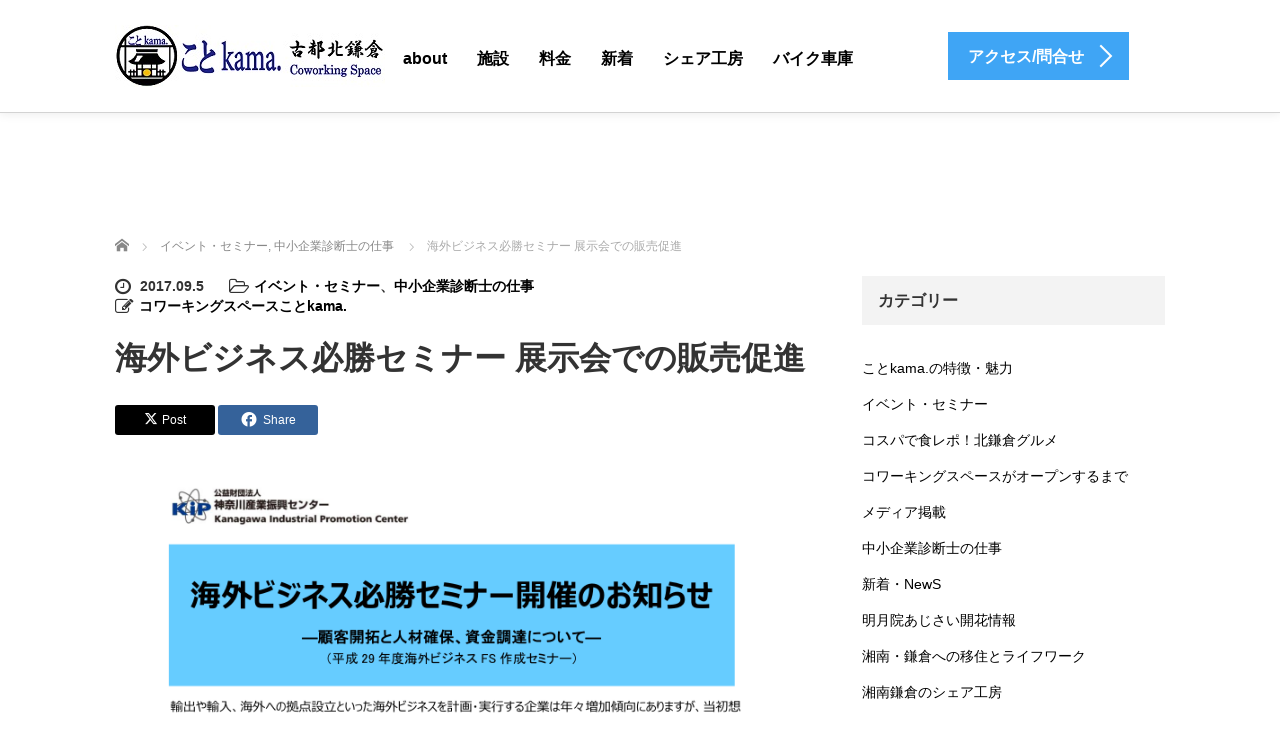

--- FILE ---
content_type: text/html; charset=UTF-8
request_url: https://kotokitakama.com/2017/09/05/1-3/
body_size: 25358
content:
<!DOCTYPE html>
<html dir="ltr" lang="ja" prefix="og: https://ogp.me/ns#">
<head prefix="og: https://ogp.me/ns# fb: https://ogp.me/ns/fb#">
	<meta charset="UTF-8">
	<meta name="viewport" content="width=device-width, initial-scale=1.0">
	<meta http-equiv="X-UA-Compatible" content="IE=edge">

	
	<meta name="description" content="KIP 神奈川産業振興センターの国際課が主催の「平成29年度海外ビジネス必勝セミナー 展示会での販売促進」の依頼を受け登壇します。">
	<meta property="og:type" content="article">
<meta property="og:url" content="https://kotokitakama.com/2017/09/05/1-3/">
<meta property="og:title" content="海外ビジネス必勝セミナー 展示会での販売促進 | 湘南、鎌倉のコワーキングスペース＆シェアオフィス ことkama.">
<meta property="og:description" content="KIP 神奈川産業振興センターの国際課が主催の「平成29年度海外ビジネス必勝セミナー 展示会での販売促進」の依頼を受け登壇します。">
<meta property="og:site_name" content="湘南、鎌倉のコワーキングスペース＆シェアオフィス ことkama.">
<meta property="og:image" content="https://i0.wp.com/kotokitakama.com/wp-content/uploads/2017/09/IMG_3238.png?fit=1536%2C2048&amp;ssl=1">
<meta property="og:image:secure_url" content="https://i0.wp.com/kotokitakama.com/wp-content/uploads/2017/09/IMG_3238.png?fit=1536%2C2048&amp;ssl=1"> 
<meta property="og:image:width" content="1536"> 
<meta property="og:image:height" content="2048">
<meta name="twitter:card" content="summary">
<meta name="twitter:title" content="海外ビジネス必勝セミナー 展示会での販売促進 | 湘南、鎌倉のコワーキングスペース＆シェアオフィス ことkama.">
<meta property="twitter:description" content="KIP 神奈川産業振興センターの国際課が主催の「平成29年度海外ビジネス必勝セミナー 展示会での販売促進」の依頼を受け登壇します。">
<meta name="twitter:image:src" content="https://kotokitakama.com/wp-content/uploads/2017/09/IMG_3238.png">
	<link rel="profile" href="https://gmpg.org/xfn/11">
	<link rel="pingback" href="https://kotokitakama.com/xmlrpc.php">

			<style>img:is([sizes="auto" i], [sizes^="auto," i]) { contain-intrinsic-size: 3000px 1500px }</style>
	
		<!-- All in One SEO 4.8.5 - aioseo.com -->
		<title>海外ビジネス必勝セミナー 展示会での販売促進 | 湘南、鎌倉のコワーキングスペース＆シェアオフィス ことkama.</title>
	<meta name="description" content="KIP 神奈川産業振興センターの国際課が主催の「平成29年度海外ビジネス必勝セミナー 展示会での販売促進」の依" />
	<meta name="robots" content="max-snippet:-1, max-image-preview:large, max-video-preview:-1" />
	<meta name="author" content="コワーキングスペースことkama."/>
	<meta name="google-site-verification" content="uW3O8DplZuVLcFxPxX1LB2q4p58x4N8llMjPhwBIS9c" />
	<link rel="canonical" href="https://kotokitakama.com/2017/09/05/1-3/" />
	<meta name="generator" content="All in One SEO (AIOSEO) 4.8.5" />
		<meta property="og:locale" content="ja_JP" />
		<meta property="og:site_name" content="神奈川は湘南、古都北鎌倉のコワーキングスペース＆シェアオフィス ことkita．" />
		<meta property="og:type" content="article" />
		<meta property="og:title" content="海外ビジネス必勝セミナー 展示会での販売促進 | 湘南、鎌倉のコワーキングスペース＆シェアオフィス ことkama." />
		<meta property="og:description" content="KIP 神奈川産業振興センターの国際課が主催の「平成29年度海外ビジネス必勝セミナー 展示会での販売促進」の依" />
		<meta property="og:url" content="https://kotokitakama.com/2017/09/05/1-3/" />
		<meta property="fb:app_id" content="297243117381049" />
		<meta property="fb:admins" content="997941247017634" />
		<meta property="article:tag" content="イベント・セミナー" />
		<meta property="article:tag" content="中小企業診断士の仕事" />
		<meta property="article:published_time" content="2017-09-05T01:14:49+00:00" />
		<meta property="article:modified_time" content="2017-09-05T01:30:00+00:00" />
		<meta name="twitter:card" content="summary_large_image" />
		<meta name="twitter:site" content="@kotokitakama" />
		<meta name="twitter:title" content="海外ビジネス必勝セミナー 展示会での販売促進 | 湘南、鎌倉のコワーキングスペース＆シェアオフィス ことkama." />
		<meta name="twitter:description" content="KIP 神奈川産業振興センターの国際課が主催の「平成29年度海外ビジネス必勝セミナー 展示会での販売促進」の依" />
		<meta name="twitter:creator" content="@kotokitakama" />
		<script type="application/ld+json" class="aioseo-schema">
			{"@context":"https:\/\/schema.org","@graph":[{"@type":"Article","@id":"https:\/\/kotokitakama.com\/2017\/09\/05\/1-3\/#article","name":"\u6d77\u5916\u30d3\u30b8\u30cd\u30b9\u5fc5\u52dd\u30bb\u30df\u30ca\u30fc \u5c55\u793a\u4f1a\u3067\u306e\u8ca9\u58f2\u4fc3\u9032 | \u6e58\u5357\u3001\u938c\u5009\u306e\u30b3\u30ef\u30fc\u30ad\u30f3\u30b0\u30b9\u30da\u30fc\u30b9\uff06\u30b7\u30a7\u30a2\u30aa\u30d5\u30a3\u30b9 \u3053\u3068kama.","headline":"\u6d77\u5916\u30d3\u30b8\u30cd\u30b9\u5fc5\u52dd\u30bb\u30df\u30ca\u30fc \u5c55\u793a\u4f1a\u3067\u306e\u8ca9\u58f2\u4fc3\u9032","author":{"@id":"https:\/\/kotokitakama.com\/author\/takaku\/#author"},"publisher":{"@id":"https:\/\/kotokitakama.com\/#organization"},"image":{"@type":"ImageObject","url":"https:\/\/i0.wp.com\/kotokitakama.com\/wp-content\/uploads\/2017\/09\/IMG_3238.png?fit=1536%2C2048&ssl=1","width":1536,"height":2048},"datePublished":"2017-09-05T10:14:49+09:00","dateModified":"2017-09-05T10:30:00+09:00","inLanguage":"ja","mainEntityOfPage":{"@id":"https:\/\/kotokitakama.com\/2017\/09\/05\/1-3\/#webpage"},"isPartOf":{"@id":"https:\/\/kotokitakama.com\/2017\/09\/05\/1-3\/#webpage"},"articleSection":"\u30a4\u30d9\u30f3\u30c8\u30fb\u30bb\u30df\u30ca\u30fc, \u4e2d\u5c0f\u4f01\u696d\u8a3a\u65ad\u58eb\u306e\u4ed5\u4e8b"},{"@type":"BreadcrumbList","@id":"https:\/\/kotokitakama.com\/2017\/09\/05\/1-3\/#breadcrumblist","itemListElement":[{"@type":"ListItem","@id":"https:\/\/kotokitakama.com#listItem","position":1,"name":"\u30db\u30fc\u30e0","item":"https:\/\/kotokitakama.com","nextItem":{"@type":"ListItem","@id":"https:\/\/kotokitakama.com\/category\/event-seminar\/#listItem","name":"\u30a4\u30d9\u30f3\u30c8\u30fb\u30bb\u30df\u30ca\u30fc"}},{"@type":"ListItem","@id":"https:\/\/kotokitakama.com\/category\/event-seminar\/#listItem","position":2,"name":"\u30a4\u30d9\u30f3\u30c8\u30fb\u30bb\u30df\u30ca\u30fc","item":"https:\/\/kotokitakama.com\/category\/event-seminar\/","nextItem":{"@type":"ListItem","@id":"https:\/\/kotokitakama.com\/2017\/09\/05\/1-3\/#listItem","name":"\u6d77\u5916\u30d3\u30b8\u30cd\u30b9\u5fc5\u52dd\u30bb\u30df\u30ca\u30fc \u5c55\u793a\u4f1a\u3067\u306e\u8ca9\u58f2\u4fc3\u9032"},"previousItem":{"@type":"ListItem","@id":"https:\/\/kotokitakama.com#listItem","name":"\u30db\u30fc\u30e0"}},{"@type":"ListItem","@id":"https:\/\/kotokitakama.com\/2017\/09\/05\/1-3\/#listItem","position":3,"name":"\u6d77\u5916\u30d3\u30b8\u30cd\u30b9\u5fc5\u52dd\u30bb\u30df\u30ca\u30fc \u5c55\u793a\u4f1a\u3067\u306e\u8ca9\u58f2\u4fc3\u9032","previousItem":{"@type":"ListItem","@id":"https:\/\/kotokitakama.com\/category\/event-seminar\/#listItem","name":"\u30a4\u30d9\u30f3\u30c8\u30fb\u30bb\u30df\u30ca\u30fc"}}]},{"@type":"Organization","@id":"https:\/\/kotokitakama.com\/#organization","name":"\u6e58\u5357\u3001\u938c\u5009\u306e\u30b3\u30ef\u30fc\u30ad\u30f3\u30b0\u30b9\u30da\u30fc\u30b9\uff06\u30b7\u30a7\u30a2\u30aa\u30d5\u30a3\u30b9 \u3053\u3068kama.","description":"\u938c\u5009\u306e\u30b3\u30ef\u30fc\u30ad\u30f3\u30b0\u30b9\u30da\u30fc\u30b9\uff06\u30b7\u30a7\u30a2\u30aa\u30d5\u30a3\u30b9\u3053\u3068kama.\u306f\u53e4\u90fd\u306e\u98a8\u60c5\u3068\u81ea\u7136\u306b\u56f2\u307e\u308c\u305f\u5927\u4eba\u306e\u30b3\u30ef\u30fc\u30ad\u30f3\u30b0\u30b9\u30da\u30fc\u30b9\u3067\u3001\u5275\u696d\u8005\u30aa\u30d5\u30a3\u30b9\u3084\u30c6\u30ec\u30ef\u30fc\u30af\u306b\u6700\u9069\u3067\u3059\u3002","url":"https:\/\/kotokitakama.com\/","sameAs":["https:\/\/twitter.com\/kotokitakama"]},{"@type":"Person","@id":"https:\/\/kotokitakama.com\/author\/takaku\/#author","url":"https:\/\/kotokitakama.com\/author\/takaku\/","name":"\u30b3\u30ef\u30fc\u30ad\u30f3\u30b0\u30b9\u30da\u30fc\u30b9\u3053\u3068kama.","image":{"@type":"ImageObject","@id":"https:\/\/kotokitakama.com\/2017\/09\/05\/1-3\/#authorImage","url":"https:\/\/secure.gravatar.com\/avatar\/ab639aed711c033fff196b2e89316108?s=96&d=mm&r=g","width":96,"height":96,"caption":"\u30b3\u30ef\u30fc\u30ad\u30f3\u30b0\u30b9\u30da\u30fc\u30b9\u3053\u3068kama."}},{"@type":"WebPage","@id":"https:\/\/kotokitakama.com\/2017\/09\/05\/1-3\/#webpage","url":"https:\/\/kotokitakama.com\/2017\/09\/05\/1-3\/","name":"\u6d77\u5916\u30d3\u30b8\u30cd\u30b9\u5fc5\u52dd\u30bb\u30df\u30ca\u30fc \u5c55\u793a\u4f1a\u3067\u306e\u8ca9\u58f2\u4fc3\u9032 | \u6e58\u5357\u3001\u938c\u5009\u306e\u30b3\u30ef\u30fc\u30ad\u30f3\u30b0\u30b9\u30da\u30fc\u30b9\uff06\u30b7\u30a7\u30a2\u30aa\u30d5\u30a3\u30b9 \u3053\u3068kama.","description":"KIP \u795e\u5948\u5ddd\u7523\u696d\u632f\u8208\u30bb\u30f3\u30bf\u30fc\u306e\u56fd\u969b\u8ab2\u304c\u4e3b\u50ac\u306e\u300c\u5e73\u621029\u5e74\u5ea6\u6d77\u5916\u30d3\u30b8\u30cd\u30b9\u5fc5\u52dd\u30bb\u30df\u30ca\u30fc \u5c55\u793a\u4f1a\u3067\u306e\u8ca9\u58f2\u4fc3\u9032\u300d\u306e\u4f9d","inLanguage":"ja","isPartOf":{"@id":"https:\/\/kotokitakama.com\/#website"},"breadcrumb":{"@id":"https:\/\/kotokitakama.com\/2017\/09\/05\/1-3\/#breadcrumblist"},"author":{"@id":"https:\/\/kotokitakama.com\/author\/takaku\/#author"},"creator":{"@id":"https:\/\/kotokitakama.com\/author\/takaku\/#author"},"image":{"@type":"ImageObject","url":"https:\/\/i0.wp.com\/kotokitakama.com\/wp-content\/uploads\/2017\/09\/IMG_3238.png?fit=1536%2C2048&ssl=1","@id":"https:\/\/kotokitakama.com\/2017\/09\/05\/1-3\/#mainImage","width":1536,"height":2048},"primaryImageOfPage":{"@id":"https:\/\/kotokitakama.com\/2017\/09\/05\/1-3\/#mainImage"},"datePublished":"2017-09-05T10:14:49+09:00","dateModified":"2017-09-05T10:30:00+09:00"},{"@type":"WebSite","@id":"https:\/\/kotokitakama.com\/#website","url":"https:\/\/kotokitakama.com\/","name":"\u6e58\u5357\u3001\u938c\u5009\u306e\u30b3\u30ef\u30fc\u30ad\u30f3\u30b0\u30b9\u30da\u30fc\u30b9\uff06\u30b7\u30a7\u30a2\u30aa\u30d5\u30a3\u30b9 \u3053\u3068kama.","description":"\u938c\u5009\u306e\u30b3\u30ef\u30fc\u30ad\u30f3\u30b0\u30b9\u30da\u30fc\u30b9\uff06\u30b7\u30a7\u30a2\u30aa\u30d5\u30a3\u30b9\u3053\u3068kama.\u306f\u53e4\u90fd\u306e\u98a8\u60c5\u3068\u81ea\u7136\u306b\u56f2\u307e\u308c\u305f\u5927\u4eba\u306e\u30b3\u30ef\u30fc\u30ad\u30f3\u30b0\u30b9\u30da\u30fc\u30b9\u3067\u3001\u5275\u696d\u8005\u30aa\u30d5\u30a3\u30b9\u3084\u30c6\u30ec\u30ef\u30fc\u30af\u306b\u6700\u9069\u3067\u3059\u3002","inLanguage":"ja","publisher":{"@id":"https:\/\/kotokitakama.com\/#organization"}}]}
		</script>
		<!-- All in One SEO -->

<link rel='dns-prefetch' href='//ajax.googleapis.com' />
<link rel='dns-prefetch' href='//webfonts.xserver.jp' />
<link rel='dns-prefetch' href='//secure.gravatar.com' />
<link rel='dns-prefetch' href='//stats.wp.com' />
<link rel='dns-prefetch' href='//v0.wordpress.com' />
<link rel='dns-prefetch' href='//widgets.wp.com' />
<link rel='dns-prefetch' href='//s0.wp.com' />
<link rel='dns-prefetch' href='//0.gravatar.com' />
<link rel='dns-prefetch' href='//1.gravatar.com' />
<link rel='dns-prefetch' href='//2.gravatar.com' />
<link rel='preconnect' href='//i0.wp.com' />
<link rel='preconnect' href='//c0.wp.com' />
<link rel="alternate" type="application/rss+xml" title="湘南、鎌倉のコワーキングスペース＆シェアオフィス ことkama. &raquo; フィード" href="https://kotokitakama.com/feed/" />
<link rel="alternate" type="application/rss+xml" title="湘南、鎌倉のコワーキングスペース＆シェアオフィス ことkama. &raquo; コメントフィード" href="https://kotokitakama.com/comments/feed/" />
<link rel="alternate" type="application/rss+xml" title="湘南、鎌倉のコワーキングスペース＆シェアオフィス ことkama. &raquo; 海外ビジネス必勝セミナー 展示会での販売促進 のコメントのフィード" href="https://kotokitakama.com/2017/09/05/1-3/feed/" />
<script type="text/javascript">
/* <![CDATA[ */
window._wpemojiSettings = {"baseUrl":"https:\/\/s.w.org\/images\/core\/emoji\/15.0.3\/72x72\/","ext":".png","svgUrl":"https:\/\/s.w.org\/images\/core\/emoji\/15.0.3\/svg\/","svgExt":".svg","source":{"concatemoji":"https:\/\/kotokitakama.com\/wp-includes\/js\/wp-emoji-release.min.js?ver=e4eed22a70d45e29d4963101641e097c"}};
/*! This file is auto-generated */
!function(i,n){var o,s,e;function c(e){try{var t={supportTests:e,timestamp:(new Date).valueOf()};sessionStorage.setItem(o,JSON.stringify(t))}catch(e){}}function p(e,t,n){e.clearRect(0,0,e.canvas.width,e.canvas.height),e.fillText(t,0,0);var t=new Uint32Array(e.getImageData(0,0,e.canvas.width,e.canvas.height).data),r=(e.clearRect(0,0,e.canvas.width,e.canvas.height),e.fillText(n,0,0),new Uint32Array(e.getImageData(0,0,e.canvas.width,e.canvas.height).data));return t.every(function(e,t){return e===r[t]})}function u(e,t,n){switch(t){case"flag":return n(e,"\ud83c\udff3\ufe0f\u200d\u26a7\ufe0f","\ud83c\udff3\ufe0f\u200b\u26a7\ufe0f")?!1:!n(e,"\ud83c\uddfa\ud83c\uddf3","\ud83c\uddfa\u200b\ud83c\uddf3")&&!n(e,"\ud83c\udff4\udb40\udc67\udb40\udc62\udb40\udc65\udb40\udc6e\udb40\udc67\udb40\udc7f","\ud83c\udff4\u200b\udb40\udc67\u200b\udb40\udc62\u200b\udb40\udc65\u200b\udb40\udc6e\u200b\udb40\udc67\u200b\udb40\udc7f");case"emoji":return!n(e,"\ud83d\udc26\u200d\u2b1b","\ud83d\udc26\u200b\u2b1b")}return!1}function f(e,t,n){var r="undefined"!=typeof WorkerGlobalScope&&self instanceof WorkerGlobalScope?new OffscreenCanvas(300,150):i.createElement("canvas"),a=r.getContext("2d",{willReadFrequently:!0}),o=(a.textBaseline="top",a.font="600 32px Arial",{});return e.forEach(function(e){o[e]=t(a,e,n)}),o}function t(e){var t=i.createElement("script");t.src=e,t.defer=!0,i.head.appendChild(t)}"undefined"!=typeof Promise&&(o="wpEmojiSettingsSupports",s=["flag","emoji"],n.supports={everything:!0,everythingExceptFlag:!0},e=new Promise(function(e){i.addEventListener("DOMContentLoaded",e,{once:!0})}),new Promise(function(t){var n=function(){try{var e=JSON.parse(sessionStorage.getItem(o));if("object"==typeof e&&"number"==typeof e.timestamp&&(new Date).valueOf()<e.timestamp+604800&&"object"==typeof e.supportTests)return e.supportTests}catch(e){}return null}();if(!n){if("undefined"!=typeof Worker&&"undefined"!=typeof OffscreenCanvas&&"undefined"!=typeof URL&&URL.createObjectURL&&"undefined"!=typeof Blob)try{var e="postMessage("+f.toString()+"("+[JSON.stringify(s),u.toString(),p.toString()].join(",")+"));",r=new Blob([e],{type:"text/javascript"}),a=new Worker(URL.createObjectURL(r),{name:"wpTestEmojiSupports"});return void(a.onmessage=function(e){c(n=e.data),a.terminate(),t(n)})}catch(e){}c(n=f(s,u,p))}t(n)}).then(function(e){for(var t in e)n.supports[t]=e[t],n.supports.everything=n.supports.everything&&n.supports[t],"flag"!==t&&(n.supports.everythingExceptFlag=n.supports.everythingExceptFlag&&n.supports[t]);n.supports.everythingExceptFlag=n.supports.everythingExceptFlag&&!n.supports.flag,n.DOMReady=!1,n.readyCallback=function(){n.DOMReady=!0}}).then(function(){return e}).then(function(){var e;n.supports.everything||(n.readyCallback(),(e=n.source||{}).concatemoji?t(e.concatemoji):e.wpemoji&&e.twemoji&&(t(e.twemoji),t(e.wpemoji)))}))}((window,document),window._wpemojiSettings);
/* ]]> */
</script>
<link rel="preconnect" href="https://fonts.googleapis.com">
<link rel="preconnect" href="https://fonts.gstatic.com" crossorigin>
<link href="https://fonts.googleapis.com/css2?family=Noto+Sans+JP:wght@400;600" rel="stylesheet">
<link rel='stylesheet' id='jetpack_related-posts-css' href='https://c0.wp.com/p/jetpack/14.9.1/modules/related-posts/related-posts.css' type='text/css' media='all' />
<style id='wp-emoji-styles-inline-css' type='text/css'>

	img.wp-smiley, img.emoji {
		display: inline !important;
		border: none !important;
		box-shadow: none !important;
		height: 1em !important;
		width: 1em !important;
		margin: 0 0.07em !important;
		vertical-align: -0.1em !important;
		background: none !important;
		padding: 0 !important;
	}
</style>
<link rel='stylesheet' id='wp-block-library-css' href='https://c0.wp.com/c/6.7.4/wp-includes/css/dist/block-library/style.min.css' type='text/css' media='all' />
<link rel='stylesheet' id='mediaelement-css' href='https://c0.wp.com/c/6.7.4/wp-includes/js/mediaelement/mediaelementplayer-legacy.min.css' type='text/css' media='all' />
<link rel='stylesheet' id='wp-mediaelement-css' href='https://c0.wp.com/c/6.7.4/wp-includes/js/mediaelement/wp-mediaelement.min.css' type='text/css' media='all' />
<style id='jetpack-sharing-buttons-style-inline-css' type='text/css'>
.jetpack-sharing-buttons__services-list{display:flex;flex-direction:row;flex-wrap:wrap;gap:0;list-style-type:none;margin:5px;padding:0}.jetpack-sharing-buttons__services-list.has-small-icon-size{font-size:12px}.jetpack-sharing-buttons__services-list.has-normal-icon-size{font-size:16px}.jetpack-sharing-buttons__services-list.has-large-icon-size{font-size:24px}.jetpack-sharing-buttons__services-list.has-huge-icon-size{font-size:36px}@media print{.jetpack-sharing-buttons__services-list{display:none!important}}.editor-styles-wrapper .wp-block-jetpack-sharing-buttons{gap:0;padding-inline-start:0}ul.jetpack-sharing-buttons__services-list.has-background{padding:1.25em 2.375em}
</style>
<style id='classic-theme-styles-inline-css' type='text/css'>
/*! This file is auto-generated */
.wp-block-button__link{color:#fff;background-color:#32373c;border-radius:9999px;box-shadow:none;text-decoration:none;padding:calc(.667em + 2px) calc(1.333em + 2px);font-size:1.125em}.wp-block-file__button{background:#32373c;color:#fff;text-decoration:none}
</style>
<style id='global-styles-inline-css' type='text/css'>
:root{--wp--preset--aspect-ratio--square: 1;--wp--preset--aspect-ratio--4-3: 4/3;--wp--preset--aspect-ratio--3-4: 3/4;--wp--preset--aspect-ratio--3-2: 3/2;--wp--preset--aspect-ratio--2-3: 2/3;--wp--preset--aspect-ratio--16-9: 16/9;--wp--preset--aspect-ratio--9-16: 9/16;--wp--preset--color--black: #000000;--wp--preset--color--cyan-bluish-gray: #abb8c3;--wp--preset--color--white: #ffffff;--wp--preset--color--pale-pink: #f78da7;--wp--preset--color--vivid-red: #cf2e2e;--wp--preset--color--luminous-vivid-orange: #ff6900;--wp--preset--color--luminous-vivid-amber: #fcb900;--wp--preset--color--light-green-cyan: #7bdcb5;--wp--preset--color--vivid-green-cyan: #00d084;--wp--preset--color--pale-cyan-blue: #8ed1fc;--wp--preset--color--vivid-cyan-blue: #0693e3;--wp--preset--color--vivid-purple: #9b51e0;--wp--preset--gradient--vivid-cyan-blue-to-vivid-purple: linear-gradient(135deg,rgba(6,147,227,1) 0%,rgb(155,81,224) 100%);--wp--preset--gradient--light-green-cyan-to-vivid-green-cyan: linear-gradient(135deg,rgb(122,220,180) 0%,rgb(0,208,130) 100%);--wp--preset--gradient--luminous-vivid-amber-to-luminous-vivid-orange: linear-gradient(135deg,rgba(252,185,0,1) 0%,rgba(255,105,0,1) 100%);--wp--preset--gradient--luminous-vivid-orange-to-vivid-red: linear-gradient(135deg,rgba(255,105,0,1) 0%,rgb(207,46,46) 100%);--wp--preset--gradient--very-light-gray-to-cyan-bluish-gray: linear-gradient(135deg,rgb(238,238,238) 0%,rgb(169,184,195) 100%);--wp--preset--gradient--cool-to-warm-spectrum: linear-gradient(135deg,rgb(74,234,220) 0%,rgb(151,120,209) 20%,rgb(207,42,186) 40%,rgb(238,44,130) 60%,rgb(251,105,98) 80%,rgb(254,248,76) 100%);--wp--preset--gradient--blush-light-purple: linear-gradient(135deg,rgb(255,206,236) 0%,rgb(152,150,240) 100%);--wp--preset--gradient--blush-bordeaux: linear-gradient(135deg,rgb(254,205,165) 0%,rgb(254,45,45) 50%,rgb(107,0,62) 100%);--wp--preset--gradient--luminous-dusk: linear-gradient(135deg,rgb(255,203,112) 0%,rgb(199,81,192) 50%,rgb(65,88,208) 100%);--wp--preset--gradient--pale-ocean: linear-gradient(135deg,rgb(255,245,203) 0%,rgb(182,227,212) 50%,rgb(51,167,181) 100%);--wp--preset--gradient--electric-grass: linear-gradient(135deg,rgb(202,248,128) 0%,rgb(113,206,126) 100%);--wp--preset--gradient--midnight: linear-gradient(135deg,rgb(2,3,129) 0%,rgb(40,116,252) 100%);--wp--preset--font-size--small: 13px;--wp--preset--font-size--medium: 20px;--wp--preset--font-size--large: 36px;--wp--preset--font-size--x-large: 42px;--wp--preset--spacing--20: 0.44rem;--wp--preset--spacing--30: 0.67rem;--wp--preset--spacing--40: 1rem;--wp--preset--spacing--50: 1.5rem;--wp--preset--spacing--60: 2.25rem;--wp--preset--spacing--70: 3.38rem;--wp--preset--spacing--80: 5.06rem;--wp--preset--shadow--natural: 6px 6px 9px rgba(0, 0, 0, 0.2);--wp--preset--shadow--deep: 12px 12px 50px rgba(0, 0, 0, 0.4);--wp--preset--shadow--sharp: 6px 6px 0px rgba(0, 0, 0, 0.2);--wp--preset--shadow--outlined: 6px 6px 0px -3px rgba(255, 255, 255, 1), 6px 6px rgba(0, 0, 0, 1);--wp--preset--shadow--crisp: 6px 6px 0px rgba(0, 0, 0, 1);}:where(.is-layout-flex){gap: 0.5em;}:where(.is-layout-grid){gap: 0.5em;}body .is-layout-flex{display: flex;}.is-layout-flex{flex-wrap: wrap;align-items: center;}.is-layout-flex > :is(*, div){margin: 0;}body .is-layout-grid{display: grid;}.is-layout-grid > :is(*, div){margin: 0;}:where(.wp-block-columns.is-layout-flex){gap: 2em;}:where(.wp-block-columns.is-layout-grid){gap: 2em;}:where(.wp-block-post-template.is-layout-flex){gap: 1.25em;}:where(.wp-block-post-template.is-layout-grid){gap: 1.25em;}.has-black-color{color: var(--wp--preset--color--black) !important;}.has-cyan-bluish-gray-color{color: var(--wp--preset--color--cyan-bluish-gray) !important;}.has-white-color{color: var(--wp--preset--color--white) !important;}.has-pale-pink-color{color: var(--wp--preset--color--pale-pink) !important;}.has-vivid-red-color{color: var(--wp--preset--color--vivid-red) !important;}.has-luminous-vivid-orange-color{color: var(--wp--preset--color--luminous-vivid-orange) !important;}.has-luminous-vivid-amber-color{color: var(--wp--preset--color--luminous-vivid-amber) !important;}.has-light-green-cyan-color{color: var(--wp--preset--color--light-green-cyan) !important;}.has-vivid-green-cyan-color{color: var(--wp--preset--color--vivid-green-cyan) !important;}.has-pale-cyan-blue-color{color: var(--wp--preset--color--pale-cyan-blue) !important;}.has-vivid-cyan-blue-color{color: var(--wp--preset--color--vivid-cyan-blue) !important;}.has-vivid-purple-color{color: var(--wp--preset--color--vivid-purple) !important;}.has-black-background-color{background-color: var(--wp--preset--color--black) !important;}.has-cyan-bluish-gray-background-color{background-color: var(--wp--preset--color--cyan-bluish-gray) !important;}.has-white-background-color{background-color: var(--wp--preset--color--white) !important;}.has-pale-pink-background-color{background-color: var(--wp--preset--color--pale-pink) !important;}.has-vivid-red-background-color{background-color: var(--wp--preset--color--vivid-red) !important;}.has-luminous-vivid-orange-background-color{background-color: var(--wp--preset--color--luminous-vivid-orange) !important;}.has-luminous-vivid-amber-background-color{background-color: var(--wp--preset--color--luminous-vivid-amber) !important;}.has-light-green-cyan-background-color{background-color: var(--wp--preset--color--light-green-cyan) !important;}.has-vivid-green-cyan-background-color{background-color: var(--wp--preset--color--vivid-green-cyan) !important;}.has-pale-cyan-blue-background-color{background-color: var(--wp--preset--color--pale-cyan-blue) !important;}.has-vivid-cyan-blue-background-color{background-color: var(--wp--preset--color--vivid-cyan-blue) !important;}.has-vivid-purple-background-color{background-color: var(--wp--preset--color--vivid-purple) !important;}.has-black-border-color{border-color: var(--wp--preset--color--black) !important;}.has-cyan-bluish-gray-border-color{border-color: var(--wp--preset--color--cyan-bluish-gray) !important;}.has-white-border-color{border-color: var(--wp--preset--color--white) !important;}.has-pale-pink-border-color{border-color: var(--wp--preset--color--pale-pink) !important;}.has-vivid-red-border-color{border-color: var(--wp--preset--color--vivid-red) !important;}.has-luminous-vivid-orange-border-color{border-color: var(--wp--preset--color--luminous-vivid-orange) !important;}.has-luminous-vivid-amber-border-color{border-color: var(--wp--preset--color--luminous-vivid-amber) !important;}.has-light-green-cyan-border-color{border-color: var(--wp--preset--color--light-green-cyan) !important;}.has-vivid-green-cyan-border-color{border-color: var(--wp--preset--color--vivid-green-cyan) !important;}.has-pale-cyan-blue-border-color{border-color: var(--wp--preset--color--pale-cyan-blue) !important;}.has-vivid-cyan-blue-border-color{border-color: var(--wp--preset--color--vivid-cyan-blue) !important;}.has-vivid-purple-border-color{border-color: var(--wp--preset--color--vivid-purple) !important;}.has-vivid-cyan-blue-to-vivid-purple-gradient-background{background: var(--wp--preset--gradient--vivid-cyan-blue-to-vivid-purple) !important;}.has-light-green-cyan-to-vivid-green-cyan-gradient-background{background: var(--wp--preset--gradient--light-green-cyan-to-vivid-green-cyan) !important;}.has-luminous-vivid-amber-to-luminous-vivid-orange-gradient-background{background: var(--wp--preset--gradient--luminous-vivid-amber-to-luminous-vivid-orange) !important;}.has-luminous-vivid-orange-to-vivid-red-gradient-background{background: var(--wp--preset--gradient--luminous-vivid-orange-to-vivid-red) !important;}.has-very-light-gray-to-cyan-bluish-gray-gradient-background{background: var(--wp--preset--gradient--very-light-gray-to-cyan-bluish-gray) !important;}.has-cool-to-warm-spectrum-gradient-background{background: var(--wp--preset--gradient--cool-to-warm-spectrum) !important;}.has-blush-light-purple-gradient-background{background: var(--wp--preset--gradient--blush-light-purple) !important;}.has-blush-bordeaux-gradient-background{background: var(--wp--preset--gradient--blush-bordeaux) !important;}.has-luminous-dusk-gradient-background{background: var(--wp--preset--gradient--luminous-dusk) !important;}.has-pale-ocean-gradient-background{background: var(--wp--preset--gradient--pale-ocean) !important;}.has-electric-grass-gradient-background{background: var(--wp--preset--gradient--electric-grass) !important;}.has-midnight-gradient-background{background: var(--wp--preset--gradient--midnight) !important;}.has-small-font-size{font-size: var(--wp--preset--font-size--small) !important;}.has-medium-font-size{font-size: var(--wp--preset--font-size--medium) !important;}.has-large-font-size{font-size: var(--wp--preset--font-size--large) !important;}.has-x-large-font-size{font-size: var(--wp--preset--font-size--x-large) !important;}
:where(.wp-block-post-template.is-layout-flex){gap: 1.25em;}:where(.wp-block-post-template.is-layout-grid){gap: 1.25em;}
:where(.wp-block-columns.is-layout-flex){gap: 2em;}:where(.wp-block-columns.is-layout-grid){gap: 2em;}
:root :where(.wp-block-pullquote){font-size: 1.5em;line-height: 1.6;}
</style>
<link rel='stylesheet' id='tcd-contact-form-css' href='https://kotokitakama.com/wp-content/plugins/tcd-workflow/tcd-contact-admin.css?ver=e4eed22a70d45e29d4963101641e097c' type='text/css' media='all' />
<link rel='stylesheet' id='_tk-bootstrap-wp-css' href='https://kotokitakama.com/wp-content/themes/agent_tcd033/includes/css/bootstrap-wp.css?ver=e4eed22a70d45e29d4963101641e097c' type='text/css' media='all' />
<link rel='stylesheet' id='_tk-bootstrap-css' href='https://kotokitakama.com/wp-content/themes/agent_tcd033/includes/resources/bootstrap/css/bootstrap.min.css?ver=e4eed22a70d45e29d4963101641e097c' type='text/css' media='all' />
<link rel='stylesheet' id='_tk-font-awesome-css' href='https://kotokitakama.com/wp-content/themes/agent_tcd033/includes/css/font-awesome.min.css?ver=4.1.0' type='text/css' media='all' />
<link rel='stylesheet' id='sns-button-css' href='https://kotokitakama.com/wp-content/themes/agent_tcd033/sns-botton.css?ver=4.1' type='text/css' media='all' />
<link rel='stylesheet' id='jetpack_likes-css' href='https://c0.wp.com/p/jetpack/14.9.1/modules/likes/style.css' type='text/css' media='all' />
<link rel='stylesheet' id='sharedaddy-css' href='https://c0.wp.com/p/jetpack/14.9.1/modules/sharedaddy/sharing.css' type='text/css' media='all' />
<link rel='stylesheet' id='social-logos-css' href='https://c0.wp.com/p/jetpack/14.9.1/_inc/social-logos/social-logos.min.css' type='text/css' media='all' />
<style>:root {
  --tcd-font-type1: Arial,"Hiragino Sans","Yu Gothic Medium","Meiryo",sans-serif;
  --tcd-font-type2: "Times New Roman",Times,"Yu Mincho","游明朝","游明朝体","Hiragino Mincho Pro",serif;
  --tcd-font-type3: Palatino,"Yu Kyokasho","游教科書体","UD デジタル 教科書体 N","游明朝","游明朝体","Hiragino Mincho Pro","Meiryo",serif;
  --tcd-font-type-logo: "Noto Sans JP",sans-serif;
}</style>
<script type="text/javascript" id="jetpack_related-posts-js-extra">
/* <![CDATA[ */
var related_posts_js_options = {"post_heading":"h4"};
/* ]]> */
</script>
<script type="text/javascript" src="https://c0.wp.com/p/jetpack/14.9.1/_inc/build/related-posts/related-posts.min.js" id="jetpack_related-posts-js"></script>
<script type="text/javascript" src="https://ajax.googleapis.com/ajax/libs/jquery/1.11.3/jquery.min.js?ver=e4eed22a70d45e29d4963101641e097c" id="jquery-js"></script>
<script type="text/javascript" src="//webfonts.xserver.jp/js/xserverv3.js?fadein=0&amp;ver=2.0.8" id="typesquare_std-js"></script>
<script type="text/javascript" src="https://kotokitakama.com/wp-content/plugins/tcd-workflow/angular.js?ver=e4eed22a70d45e29d4963101641e097c" id="angular-js"></script>
<script type="text/javascript" src="https://kotokitakama.com/wp-content/themes/agent_tcd033/includes/resources/bootstrap/js/bootstrap.js?ver=e4eed22a70d45e29d4963101641e097c" id="_tk-bootstrapjs-js"></script>
<script type="text/javascript" src="https://kotokitakama.com/wp-content/themes/agent_tcd033/includes/js/bootstrap-wp.js?ver=e4eed22a70d45e29d4963101641e097c" id="_tk-bootstrapwp-js"></script>
<link rel="https://api.w.org/" href="https://kotokitakama.com/wp-json/" /><link rel="alternate" title="JSON" type="application/json" href="https://kotokitakama.com/wp-json/wp/v2/posts/659" /><link rel="alternate" title="oEmbed (JSON)" type="application/json+oembed" href="https://kotokitakama.com/wp-json/oembed/1.0/embed?url=https%3A%2F%2Fkotokitakama.com%2F2017%2F09%2F05%2F1-3%2F" />
<link rel="alternate" title="oEmbed (XML)" type="text/xml+oembed" href="https://kotokitakama.com/wp-json/oembed/1.0/embed?url=https%3A%2F%2Fkotokitakama.com%2F2017%2F09%2F05%2F1-3%2F&#038;format=xml" />
	<style>img#wpstats{display:none}</style>
		<style type="text/css"></style><link rel="icon" href="https://i0.wp.com/kotokitakama.com/wp-content/uploads/2024/08/cropped-%E3%83%AD%E3%82%B4%E3%83%9E%E3%83%BC%E3%82%AF%E3%81%AE%E3%81%BF.jpg?fit=32%2C32&#038;ssl=1" sizes="32x32" />
<link rel="icon" href="https://i0.wp.com/kotokitakama.com/wp-content/uploads/2024/08/cropped-%E3%83%AD%E3%82%B4%E3%83%9E%E3%83%BC%E3%82%AF%E3%81%AE%E3%81%BF.jpg?fit=192%2C192&#038;ssl=1" sizes="192x192" />
<link rel="apple-touch-icon" href="https://i0.wp.com/kotokitakama.com/wp-content/uploads/2024/08/cropped-%E3%83%AD%E3%82%B4%E3%83%9E%E3%83%BC%E3%82%AF%E3%81%AE%E3%81%BF.jpg?fit=180%2C180&#038;ssl=1" />
<meta name="msapplication-TileImage" content="https://i0.wp.com/kotokitakama.com/wp-content/uploads/2024/08/cropped-%E3%83%AD%E3%82%B4%E3%83%9E%E3%83%BC%E3%82%AF%E3%81%AE%E3%81%BF.jpg?fit=270%2C270&#038;ssl=1" />
	<link rel="stylesheet" href="https://kotokitakama.com/wp-content/themes/agent_tcd033/style.css?ver=4.1" type="text/css" />

	
	<script type="text/javascript" src="https://kotokitakama.com/wp-content/themes/agent_tcd033/parallax.js"></script>
	<link rel="stylesheet" href="https://maxcdn.bootstrapcdn.com/font-awesome/4.4.0/css/font-awesome.min.css">
	<link rel="stylesheet" href="https://kotokitakama.com/wp-content/themes/agent_tcd033/agent.css?ver=?ver=4.11" type="text/css" />
<link rel="stylesheet" href="https://kotokitakama.com/wp-content/themes/agent_tcd033/css/design-plus.css?ver=?ver=4.11">

		<script type="text/javascript" src="https://kotokitakama.com/wp-content/themes/agent_tcd033/js/jscript.js"></script>
	<script src="https://kotokitakama.com/wp-content/themes/agent_tcd033/js/comment.js?ver=?ver=4.11"></script>
	<link rel="stylesheet" href="https://kotokitakama.com/wp-content/themes/agent_tcd033/comment-style.css" type="text/css" />

	<link rel="stylesheet" media="screen and (max-width:770px)" href="https://kotokitakama.com/wp-content/themes/agent_tcd033/footer-bar/footer-bar.css?ver=?ver=4.11">

	
	<style type="text/css">
		#agent-header-outer{border-bottom:1px solid lightgrey}	</style>

	<style type="text/css">
	body, input, textarea {
  font-family: var(--tcd-font-type1) !important;
}

.headline, .headline2, .section h1, .recruit-splash h1, .section h2,.section-two-h3, .section3-h5,.section h2.recruit-splash-h2,.serif {
  font-family: var(--tcd-font-type2) !important;
}

.rich_font_logo { font-size:px;  var(--tcd-font-type-logo); font-weight: bold !important; color: #000 !important; transition: color 0.3s ease;}


@media only screen and (max-width: 767px) {
.rich_font_logo { font-size:px; }
}

.rich_font_logo:hover { color: #3FA5F5 !important;}
		#logo_image { top:0px; left:0px; }
		body { font-size:14px; }
	.menu-item a:hover {color: #3FA5F5 !important;}
	.title a:hover, .entry-meta a:hover, .post_category a:hover, .widget a:hover, .categories-wrap a:hover {color: #3FA5F5!important;}
	.dropdown-menu {
	  background-color:#3FA5F5;
	}
	.dropdown-menu .menu-item:hover *{
	  background:#2C73AB!important;
	}
	.link-button-azure_top, .link-button-azure_btm{
	  background-color:#3FA5F5!important;
	}
	.next-button:after { border-left-color:3FA5F5!important; border-bottom-color:3FA5F5!important; }
	.next-button:hover, .next-button:hover:after {border-color:2C73AB!important;}
	.link-button-azure_top:hover, .link-button-azure_btm:hover {
	  background:#2C73AB!important;
	}
	.read-more:hover, .archives_btn:hover, .prev_link a:hover, .next_link a:hover, #submit_comment:hover, .form_table .btn-primary, .form_table td.form_title  { background:#3FA5F5!important; }

	.entry-content a:not(.q_button), .custom-html-widget a{ color: #3FA5F5; }
	.entry-content a:hover:not(.q_button), .custom-html-widget a:hover{ color: #2C73AB !important; text-decoration: none !important; }

  @media only screen and (min-width: 767px) {
    .navbar-nav > .current-menu-item > a{color: #3FA5F5 !important;}
  }
  
  @media only screen and (max-width: 767px) {
    .current-menu-item *{color: #3FA5F5 !important;}
    .menu-item.active a {
      color:black;
    }
  }

			p { word-wrap:break-word; }
	
	
	
			#agent-header-outer{ position: fixed;}
		#agent-header-outer {
			box-shadow: 0 0 10px 1px rgba(0, 0, 0, 0.08);
		}
		.navbar-collapse.collapse.in{ margin-top:0; }
		.mobile_nav_wapper{ position:fixed; top:90px; }
	

					.page-title{ font-size: 32px;}
			
	</style>
</head>

<body data-rsssl=1 class="post-template-default single single-post postid-659 single-format-standard wp-embed-responsive fix_top">
	
	<div id="verytop"></div>
	<div id="agent-header-outer">
			<div class="container hidden-xs hidden-sm hidden-md">
				<div class="row">
					<div class="logo-wrap col-xs-20">
					  <!-- logo -->
					  <div id='logo_image'>
<h1 id="logo"><a href="https://kotokitakama.com/" title="湘南、鎌倉のコワーキングスペース＆シェアオフィス ことkama." data-label="湘南、鎌倉のコワーキングスペース＆シェアオフィス ことkama."><img class="h_logo" src="https://kotokitakama.com/wp-content/uploads/tcd-w/logo.jpg?1768763103" alt="湘南、鎌倉のコワーキングスペース＆シェアオフィス ことkama." title="湘南、鎌倉のコワーキングスペース＆シェアオフィス ことkama." /></a></h1>
</div>
				</div>
					<div class="col-xs-100 col-md-100 col-lg-80 agent-header-menu romaji">
	          <div class="navbar navbar-default">
	            <div class="navbar-header">
	              <button type="button" class="navbar-toggle" data-toggle="collapse" data-target=".nav_toggle">
	                <span class="sr-only">Toggle navigation </span>
	                <span class="icon-bar"></span>
	                <span class="icon-bar"></span>
	                <span class="icon-bar"></span>
	              </button>
								<div class="collapse navbar-collapse nav_toggle"><ul id="main-menu" class="nav navbar-nav"><li id="menu-item-69" class="menu-item menu-item-type-post_type menu-item-object-page menu-item-home menu-item-69"><a href="https://kotokitakama.com/">ホーム</a></li>
<li id="menu-item-113" class="menu-item menu-item-type-post_type menu-item-object-page menu-item-113"><a href="https://kotokitakama.com/kotokitatoha/"><div style="text-transform: lowercase;">about</div></a></li>
<li id="menu-item-617" class="menu-item menu-item-type-post_type menu-item-object-page menu-item-has-children dropdown menu-item-617"><a href="https://kotokitakama.com/facility/" class="dropdown-toggle" data-toggle="dropdown">施設</a>
<ul class="dropdown-menu depth_0">
	<li id="menu-item-98" class="menu-item menu-item-type-post_type menu-item-object-page menu-item-98"><a href="https://kotokitakama.com/facility/facility1/">施設（デスク、設備、平面図）</a></li>
	<li id="menu-item-621" class="menu-item menu-item-type-post_type menu-item-object-page menu-item-621"><a href="https://kotokitakama.com/facility/facility2/">施設（備品、セキュリティなど）</a></li>
</ul>
</li>
<li id="menu-item-101" class="menu-item menu-item-type-post_type menu-item-object-page menu-item-101"><a href="https://kotokitakama.com/price/">料金</a></li>
<li id="menu-item-66" class="menu-item menu-item-type-post_type menu-item-object-page current_page_parent menu-item-66"><a href="https://kotokitakama.com/blog/">新着</a></li>
<li id="menu-item-487" class="menu-item menu-item-type-post_type menu-item-object-page menu-item-487"><a href="https://kotokitakama.com/shareatelier/">シェア工房</a></li>
<li id="menu-item-831" class="menu-item menu-item-type-post_type menu-item-object-page menu-item-831"><a href="https://kotokitakama.com/motorcycle_garage/">バイク車庫</a></li>
</ul></div>							</div>
						</div>
					</div>
					<div class="col-xs-20 hidden-xs hidden-sm hidden-md"><a href="https://kotokitakama.com/access/" class="link-button-azure_top"><span class="btn_lavel">アクセス/問合せ</span><span class="arrow_ico1"></span></a></div>				</div>
			</div>
			<div class="container hidden-lg">
	      <div class="row">
	        <div class="site-navigation-inner col-xs-120">
	          <div class="navbar navbar-default" style="margin-bottom:0px">
	            <div class="navbar-header">
	              <button type="button" class="navbar-toggle" data-toggle="collapse" data-target=".nav_toggle" style='z-index:3000'>
	                <span class="sr-only">Toggle navigation </span>
	                <span class="icon-bar"></span>
	                <span class="icon-bar"></span>
	                <span class="icon-bar"></span>
	              </button>

	              <div id="logo-area">
	                <div id='logo_image'>
<h1 id="logo"><a href="https://kotokitakama.com/" title="湘南、鎌倉のコワーキングスペース＆シェアオフィス ことkama." data-label="湘南、鎌倉のコワーキングスペース＆シェアオフィス ことkama."><img class="h_logo" src="https://kotokitakama.com/wp-content/uploads/tcd-w/logo.jpg?1768763103" alt="湘南、鎌倉のコワーキングスペース＆シェアオフィス ことkama." title="湘南、鎌倉のコワーキングスペース＆シェアオフィス ことkama." /></a></h1>
</div>
	              </div>

	            </div>

	          </div><!-- .navbar -->
	        </div>
	      </div>
			</div>
	</div>
	            <!-- The WordPress Menu goes here -->
	            <div class="hidden-lg mobile_nav_wapper">
								<div class="collapse navbar-collapse nav_toggle"><ul id="main-menu" class="nav navbar-nav pt0"><li class="menu-item menu-item-type-post_type menu-item-object-page menu-item-home menu-item-69"><a href="https://kotokitakama.com/">ホーム</a></li>
<li class="menu-item menu-item-type-post_type menu-item-object-page menu-item-113"><a href="https://kotokitakama.com/kotokitatoha/"><div style="text-transform: lowercase;">about</div></a></li>
<li class="menu-item menu-item-type-post_type menu-item-object-page menu-item-has-children dropdown menu-item-617"><a href="https://kotokitakama.com/facility/" class="dropdown-toggle" data-toggle="dropdown">施設</a>
<ul class="dropdown-menu depth_0">
	<li class="menu-item menu-item-type-post_type menu-item-object-page menu-item-98"><a href="https://kotokitakama.com/facility/facility1/">施設（デスク、設備、平面図）</a></li>
	<li class="menu-item menu-item-type-post_type menu-item-object-page menu-item-621"><a href="https://kotokitakama.com/facility/facility2/">施設（備品、セキュリティなど）</a></li>
</ul>
</li>
<li class="menu-item menu-item-type-post_type menu-item-object-page menu-item-101"><a href="https://kotokitakama.com/price/">料金</a></li>
<li class="menu-item menu-item-type-post_type menu-item-object-page current_page_parent menu-item-66"><a href="https://kotokitakama.com/blog/">新着</a></li>
<li class="menu-item menu-item-type-post_type menu-item-object-page menu-item-487"><a href="https://kotokitakama.com/shareatelier/">シェア工房</a></li>
<li class="menu-item menu-item-type-post_type menu-item-object-page menu-item-831"><a href="https://kotokitakama.com/motorcycle_garage/">バイク車庫</a></li>
</ul></div>	            </div>




  
  <div class="container single_wrap">
    
<ul id="bread_crumb" class="clearfix" itemscope itemtype="https://schema.org/BreadcrumbList">
  <li itemprop="itemListElement" itemscope itemtype="https://schema.org/ListItem" class="home"><a itemprop="item" href="https://kotokitakama.com/"><span itemprop="name">ホーム</span></a><meta itemprop="position" content="1" /></li>

 <li itemprop="itemListElement" itemscope itemtype="https://schema.org/ListItem">
    <a itemprop="item" href="https://kotokitakama.com/category/event-seminar/"><span itemprop="name">イベント・セミナー</span>,</a>
      <a itemprop="item" href="https://kotokitakama.com/category/business/"><span itemprop="name">中小企業診断士の仕事</span></a>
     <meta itemprop="position" content="2" /></li>
 <li itemprop="itemListElement" itemscope itemtype="https://schema.org/ListItem" class="last"><span itemprop="name">海外ビジネス必勝セミナー 展示会での販売促進</span><meta itemprop="position" content="3" /></li>

</ul>
    <div class="row flex_layout">

      <div class="col-sm-80 no-left-padding">
      
        
<article id="post-659" class="post-659 post type-post status-publish format-standard has-post-thumbnail hentry category-event-seminar category-business">
	<header>
				<ul class="entry-meta clearfix">
			<li><span class='fa fa-clock-o fa-lg mr5'></span><span class='timestamp'>&nbsp;2017.09.5</span></li>			<li><i class="fa fa-folder-open-o fa-lg mr5" aria-hidden="true"></i><a href="https://kotokitakama.com/category/event-seminar/" rel="category tag">イベント・セミナー</a>、<a href="https://kotokitakama.com/category/business/" rel="category tag">中小企業診断士の仕事</a></li>			<li><span class="fa fa-pencil-square-o fa-lg mr5"></span><a href="https://kotokitakama.com/author/takaku/" title="コワーキングスペースことkama. の投稿" rel="author">コワーキングスペースことkama.</a></li>					</ul>
		
		<h2 class="page-title">海外ビジネス必勝セミナー 展示会での販売促進</h2>
	</header><!-- .entry-header -->

  <!-- sns button top -->
    <div class="single_share ">
<div class="share-type1 share-top">
 
	<div class="sns mt10">
		<ul class="type1 clearfix">
			<li class="twitter">
				<a href="https://twitter.com/intent/tweet?text=%E6%B5%B7%E5%A4%96%E3%83%93%E3%82%B8%E3%83%8D%E3%82%B9%E5%BF%85%E5%8B%9D%E3%82%BB%E3%83%9F%E3%83%8A%E3%83%BC+%E5%B1%95%E7%A4%BA%E4%BC%9A%E3%81%A7%E3%81%AE%E8%B2%A9%E5%A3%B2%E4%BF%83%E9%80%B2&url=https%3A%2F%2Fkotokitakama.com%2F2017%2F09%2F05%2F1-3%2F&via=kotokitakama&tw_p=tweetbutton&related=kotokitakama" onclick="javascript:window.open(this.href, '', 'menubar=no,toolbar=no,resizable=yes,scrollbars=yes,height=400,width=600');return false;"><i class="icon-twitter"></i><span class="ttl">Post</span><span class="share-count"></span></a>
			</li>
			<li class="facebook">
				<a href="//www.facebook.com/sharer/sharer.php?u=https://kotokitakama.com/2017/09/05/1-3/&amp;t=%E6%B5%B7%E5%A4%96%E3%83%93%E3%82%B8%E3%83%8D%E3%82%B9%E5%BF%85%E5%8B%9D%E3%82%BB%E3%83%9F%E3%83%8A%E3%83%BC+%E5%B1%95%E7%A4%BA%E4%BC%9A%E3%81%A7%E3%81%AE%E8%B2%A9%E5%A3%B2%E4%BF%83%E9%80%B2" class="facebook-btn-icon-link" target="blank" rel="nofollow"><i class="icon-facebook"></i><span class="ttl">Share</span><span class="share-count"></span></a>
			</li>
		</ul>
	</div>
</div>
</div>    <!-- /sns button top -->

	<div class="entry-content mb30">
				<div class="entry-content-thumbnail"><img width="1536" height="2048" src="https://i0.wp.com/kotokitakama.com/wp-content/uploads/2017/09/IMG_3238.png?fit=1536%2C2048&amp;ssl=1" class="attachment-full size-full wp-post-image" alt="" decoding="async" fetchpriority="high" srcset="https://i0.wp.com/kotokitakama.com/wp-content/uploads/2017/09/IMG_3238.png?w=1536&amp;ssl=1 1536w, https://i0.wp.com/kotokitakama.com/wp-content/uploads/2017/09/IMG_3238.png?resize=225%2C300&amp;ssl=1 225w, https://i0.wp.com/kotokitakama.com/wp-content/uploads/2017/09/IMG_3238.png?resize=768%2C1024&amp;ssl=1 768w" sizes="(max-width: 1536px) 100vw, 1536px" data-attachment-id="660" data-permalink="https://kotokitakama.com/2017/09/05/1-3/img_3238/#main" data-orig-file="https://i0.wp.com/kotokitakama.com/wp-content/uploads/2017/09/IMG_3238.png?fit=1536%2C2048&amp;ssl=1" data-orig-size="1536,2048" data-comments-opened="1" data-image-meta="{&quot;aperture&quot;:&quot;0&quot;,&quot;credit&quot;:&quot;&quot;,&quot;camera&quot;:&quot;&quot;,&quot;caption&quot;:&quot;&quot;,&quot;created_timestamp&quot;:&quot;0&quot;,&quot;copyright&quot;:&quot;&quot;,&quot;focal_length&quot;:&quot;0&quot;,&quot;iso&quot;:&quot;0&quot;,&quot;shutter_speed&quot;:&quot;0&quot;,&quot;title&quot;:&quot;&quot;,&quot;orientation&quot;:&quot;0&quot;}" data-image-title="海外ビジネスセミナー" data-image-description="" data-image-caption="" data-medium-file="https://i0.wp.com/kotokitakama.com/wp-content/uploads/2017/09/IMG_3238.png?fit=225%2C300&amp;ssl=1" data-large-file="https://i0.wp.com/kotokitakama.com/wp-content/uploads/2017/09/IMG_3238.png?fit=750%2C1000&amp;ssl=1" /></div>
				<p>KIP 神奈川産業振興センターの国際課が主催の「平成29年度海外ビジネス必勝セミナー 展示会での販売促進」の依頼を受け登壇します。</p>
<p>展示会は、数十年前からイベント会社勤務時代から主催者として企画・運営したり、出展ブースの企画、施工、運営、展示会出展支援など仕事としてやってきましたのです専門です。</p>
<p><img data-recalc-dims="1" decoding="async" data-attachment-id="660" data-permalink="https://kotokitakama.com/2017/09/05/1-3/img_3238/#main" data-orig-file="https://i0.wp.com/kotokitakama.com/wp-content/uploads/2017/09/IMG_3238.png?fit=1536%2C2048&amp;ssl=1" data-orig-size="1536,2048" data-comments-opened="1" data-image-meta="{&quot;aperture&quot;:&quot;0&quot;,&quot;credit&quot;:&quot;&quot;,&quot;camera&quot;:&quot;&quot;,&quot;caption&quot;:&quot;&quot;,&quot;created_timestamp&quot;:&quot;0&quot;,&quot;copyright&quot;:&quot;&quot;,&quot;focal_length&quot;:&quot;0&quot;,&quot;iso&quot;:&quot;0&quot;,&quot;shutter_speed&quot;:&quot;0&quot;,&quot;title&quot;:&quot;&quot;,&quot;orientation&quot;:&quot;0&quot;}" data-image-title="海外ビジネスセミナー" data-image-description="" data-image-caption="" data-medium-file="https://i0.wp.com/kotokitakama.com/wp-content/uploads/2017/09/IMG_3238.png?fit=225%2C300&amp;ssl=1" data-large-file="https://i0.wp.com/kotokitakama.com/wp-content/uploads/2017/09/IMG_3238.png?fit=750%2C1000&amp;ssl=1" class="alignnone size-large wp-image-660" src="https://i0.wp.com/kotokitakama.com/wp-content/uploads/2017/09/IMG_3238-768x1024.png?resize=750%2C1000" alt="" width="750" height="1000" srcset="https://i0.wp.com/kotokitakama.com/wp-content/uploads/2017/09/IMG_3238.png?resize=768%2C1024&amp;ssl=1 768w, https://i0.wp.com/kotokitakama.com/wp-content/uploads/2017/09/IMG_3238.png?resize=225%2C300&amp;ssl=1 225w, https://i0.wp.com/kotokitakama.com/wp-content/uploads/2017/09/IMG_3238.png?w=1536&amp;ssl=1 1536w" sizes="(max-width: 750px) 100vw, 750px" /></p>
<p>&nbsp;</p>
<p><img data-recalc-dims="1" decoding="async" data-attachment-id="661" data-permalink="https://kotokitakama.com/2017/09/05/1-3/img_3239/#main" data-orig-file="https://i0.wp.com/kotokitakama.com/wp-content/uploads/2017/09/IMG_3239.png?fit=1536%2C2048&amp;ssl=1" data-orig-size="1536,2048" data-comments-opened="1" data-image-meta="{&quot;aperture&quot;:&quot;0&quot;,&quot;credit&quot;:&quot;&quot;,&quot;camera&quot;:&quot;&quot;,&quot;caption&quot;:&quot;&quot;,&quot;created_timestamp&quot;:&quot;0&quot;,&quot;copyright&quot;:&quot;&quot;,&quot;focal_length&quot;:&quot;0&quot;,&quot;iso&quot;:&quot;0&quot;,&quot;shutter_speed&quot;:&quot;0&quot;,&quot;title&quot;:&quot;&quot;,&quot;orientation&quot;:&quot;0&quot;}" data-image-title="海外ビジネスセミナーコンテンツ" data-image-description="" data-image-caption="" data-medium-file="https://i0.wp.com/kotokitakama.com/wp-content/uploads/2017/09/IMG_3239.png?fit=225%2C300&amp;ssl=1" data-large-file="https://i0.wp.com/kotokitakama.com/wp-content/uploads/2017/09/IMG_3239.png?fit=750%2C1000&amp;ssl=1" class="alignnone size-large wp-image-661" src="https://i0.wp.com/kotokitakama.com/wp-content/uploads/2017/09/IMG_3239-768x1024.png?resize=750%2C1000" alt="" width="750" height="1000" srcset="https://i0.wp.com/kotokitakama.com/wp-content/uploads/2017/09/IMG_3239.png?resize=768%2C1024&amp;ssl=1 768w, https://i0.wp.com/kotokitakama.com/wp-content/uploads/2017/09/IMG_3239.png?resize=225%2C300&amp;ssl=1 225w, https://i0.wp.com/kotokitakama.com/wp-content/uploads/2017/09/IMG_3239.png?w=1536&amp;ssl=1 1536w" sizes="(max-width: 750px) 100vw, 750px" /></p>
<p>コンテンツは以下の通りです</p>
<p>①展示会出展に向けた計画と準備 → 基本です。ちなみに「展示会の落とし穴」という脅威がありますのでその話もします。これ、言いにくいのですが、たとえるならば麻薬のような中毒現象のことです<br />
②共同出展のメリット → 共同出展ブースの一角に出展するメリットが大きということです。これは専門です<br />
③国内と海外の違い → 海外展示会のポイントや留意点は、国際展示会に出展している企業さんに取材しました。おもしろいです！<br />
④展示ブースの製作のポイント → これも専門です<br />
⑤出展当日の販売促進活動 → これも専門です<br />
⑥展示会後のフォローのポイント → これとても重要です。もちろんこれも専門です</p>
<p>まだ申込可能なようですのでぜひ。といっても明日ですが。</p>
<div class="sharedaddy sd-sharing-enabled"><div class="robots-nocontent sd-block sd-social sd-social-icon sd-sharing"><h3 class="sd-title">共有:</h3><div class="sd-content"><ul><li class="share-twitter"><a rel="nofollow noopener noreferrer"
				data-shared="sharing-twitter-659"
				class="share-twitter sd-button share-icon no-text"
				href="https://kotokitakama.com/2017/09/05/1-3/?share=twitter"
				target="_blank"
				aria-labelledby="sharing-twitter-659"
				>
				<span id="sharing-twitter-659" hidden>クリックして X で共有 (新しいウィンドウで開きます)</span>
				<span>X</span>
			</a></li><li class="share-facebook"><a rel="nofollow noopener noreferrer"
				data-shared="sharing-facebook-659"
				class="share-facebook sd-button share-icon no-text"
				href="https://kotokitakama.com/2017/09/05/1-3/?share=facebook"
				target="_blank"
				aria-labelledby="sharing-facebook-659"
				>
				<span id="sharing-facebook-659" hidden>Facebook で共有するにはクリックしてください (新しいウィンドウで開きます)</span>
				<span>Facebook</span>
			</a></li><li class="share-end"></li></ul></div></div></div><div class='sharedaddy sd-block sd-like jetpack-likes-widget-wrapper jetpack-likes-widget-unloaded' id='like-post-wrapper-126090699-659-696d2edf65635' data-src='https://widgets.wp.com/likes/?ver=14.9.1#blog_id=126090699&amp;post_id=659&amp;origin=kotokitakama.com&amp;obj_id=126090699-659-696d2edf65635' data-name='like-post-frame-126090699-659-696d2edf65635' data-title='いいねまたはリブログ'><h3 class="sd-title">いいね:</h3><div class='likes-widget-placeholder post-likes-widget-placeholder' style='height: 55px;'><span class='button'><span>いいね</span></span> <span class="loading">読み込み中…</span></div><span class='sd-text-color'></span><a class='sd-link-color'></a></div>
<div id='jp-relatedposts' class='jp-relatedposts' >
	<h3 class="jp-relatedposts-headline"><em>関連</em></h3>
</div>			</div><!-- .entry-content -->

  <!-- sns button bottom -->
    <div class="clearfix">
  <div class="single_share ">
<div class="share-type1 share-btm">
 
	<div class="sns mt10">
		<ul class="type1 clearfix">
			<li class="twitter">
			<a href="https://twitter.com/intent/tweet?text=%E6%B5%B7%E5%A4%96%E3%83%93%E3%82%B8%E3%83%8D%E3%82%B9%E5%BF%85%E5%8B%9D%E3%82%BB%E3%83%9F%E3%83%8A%E3%83%BC+%E5%B1%95%E7%A4%BA%E4%BC%9A%E3%81%A7%E3%81%AE%E8%B2%A9%E5%A3%B2%E4%BF%83%E9%80%B2&url=https%3A%2F%2Fkotokitakama.com%2F2017%2F09%2F05%2F1-3%2F&via=kotokitakama&tw_p=tweetbutton&related=kotokitakama" onclick="javascript:window.open(this.href, '', 'menubar=no,toolbar=no,resizable=yes,scrollbars=yes,height=400,width=600');return false;"><i class="icon-twitter"></i><span class="ttl">Post</span><span class="share-count"></span></a>
			</li>
			<li class="facebook">
				<a href="//www.facebook.com/sharer/sharer.php?u=https://kotokitakama.com/2017/09/05/1-3/&amp;t=%E6%B5%B7%E5%A4%96%E3%83%93%E3%82%B8%E3%83%8D%E3%82%B9%E5%BF%85%E5%8B%9D%E3%82%BB%E3%83%9F%E3%83%8A%E3%83%BC+%E5%B1%95%E7%A4%BA%E4%BC%9A%E3%81%A7%E3%81%AE%E8%B2%A9%E5%A3%B2%E4%BF%83%E9%80%B2" class="facebook-btn-icon-link" target="blank" rel="nofollow"><i class="icon-facebook"></i><span class="ttl">Share</span><span class="share-count"></span></a>
			</li>
		</ul>
	</div>
</div>
</div>  </div>
    <!-- /sns button bottom -->

		<footer class="entry-nav">
				<div class="row">
			<div class="col-xs-60 text-center">
				<p class="prev_link"><a href="https://kotokitakama.com/2017/06/25/%e3%82%af%e3%83%a9%e3%82%a6%e3%83%89%e3%83%95%e3%82%a1%e3%83%b3%e3%83%87%e3%82%a3%e3%83%b3%e3%82%b0%e3%82%92%e9%81%8b%e5%96%b6%e3%81%97%e3%81%a6%e3%81%84%e3%82%8b%e3%80%8ckibidango%ef%bc%88%e3%81%8d/" rel="prev">前の記事</a></p>
			</div>
			<div class="col-xs-60 text-center">
				<p class="next_link"><a href="https://kotokitakama.com/2017/09/12/seminar/" rel="next">次の記事</a></p>
			</div>
		</div>
			</footer><!-- .entry-meta -->
	
</article><!-- #post-## -->

        
      
                <div id="related-posts">
          <h3 class="related-posts-title">関連記事</h3>
                    <div class="row">
                          <div class="col-xs-60">
                <div class="related_post clearfix">
                                    <div class="related_post_img"><a href="https://kotokitakama.com/2025/12/07/party/"><img width="90" height="90" src="https://i0.wp.com/kotokitakama.com/wp-content/uploads/2025/12/IMG_4601-scaled-e1765113366500.jpeg?resize=90%2C90&amp;ssl=1" class="attachment-widget_thumb size-widget_thumb wp-post-image" alt="鎌倉のコワーキングスペースことkama.の異業種交流会" decoding="async" loading="lazy" srcset="https://i0.wp.com/kotokitakama.com/wp-content/uploads/2025/12/IMG_4601-scaled-e1765113366500.jpeg?resize=150%2C150&amp;ssl=1 150w, https://i0.wp.com/kotokitakama.com/wp-content/uploads/2025/12/IMG_4601-scaled-e1765113366500.jpeg?resize=100%2C100&amp;ssl=1 100w, https://i0.wp.com/kotokitakama.com/wp-content/uploads/2025/12/IMG_4601-scaled-e1765113366500.jpeg?resize=450%2C450&amp;ssl=1 450w, https://i0.wp.com/kotokitakama.com/wp-content/uploads/2025/12/IMG_4601-scaled-e1765113366500.jpeg?resize=760%2C760&amp;ssl=1 760w, https://i0.wp.com/kotokitakama.com/wp-content/uploads/2025/12/IMG_4601-scaled-e1765113366500.jpeg?resize=223%2C223&amp;ssl=1 223w, https://i0.wp.com/kotokitakama.com/wp-content/uploads/2025/12/IMG_4601-scaled-e1765113366500.jpeg?resize=224%2C224&amp;ssl=1 224w, https://i0.wp.com/kotokitakama.com/wp-content/uploads/2025/12/IMG_4601-scaled-e1765113366500.jpeg?resize=90%2C90&amp;ssl=1 90w, https://i0.wp.com/kotokitakama.com/wp-content/uploads/2025/12/IMG_4601-scaled-e1765113366500.jpeg?resize=120%2C120&amp;ssl=1 120w" sizes="auto, (max-width: 90px) 100vw, 90px" data-attachment-id="2625" data-permalink="https://kotokitakama.com/img_4601/" data-orig-file="https://i0.wp.com/kotokitakama.com/wp-content/uploads/2025/12/IMG_4601-scaled-e1765113366500.jpeg?fit=2057%2C1203&amp;ssl=1" data-orig-size="2057,1203" data-comments-opened="0" data-image-meta="{&quot;aperture&quot;:&quot;1.6&quot;,&quot;credit&quot;:&quot;&quot;,&quot;camera&quot;:&quot;iPhone 12 Pro Max&quot;,&quot;caption&quot;:&quot;&quot;,&quot;created_timestamp&quot;:&quot;1765127889&quot;,&quot;copyright&quot;:&quot;&quot;,&quot;focal_length&quot;:&quot;5.1&quot;,&quot;iso&quot;:&quot;200&quot;,&quot;shutter_speed&quot;:&quot;0.02&quot;,&quot;title&quot;:&quot;&quot;,&quot;orientation&quot;:&quot;1&quot;}" data-image-title="鎌倉のコワーキングスペースことkama.の異業種交流会" data-image-description="" data-image-caption="&lt;p&gt;鎌倉のコワーキングスペースことkama.の異業種交流会&lt;/p&gt;
" data-medium-file="https://i0.wp.com/kotokitakama.com/wp-content/uploads/2025/12/IMG_4601-scaled-e1765113366500.jpeg?fit=300%2C175&amp;ssl=1" data-large-file="https://i0.wp.com/kotokitakama.com/wp-content/uploads/2025/12/IMG_4601-scaled-e1765113366500.jpeg?fit=750%2C439&amp;ssl=1" /></a></div>
                                    <div class="related_post_meta">
                                          <p class="post_date"><i class='fa fa-clock-o fa-lg mr5'></i><time class="entry-date updated" datetime="2025-12-08T08:43:07+09:00">2025.12.7</time></p>                                        <h3 class="title"><a href="https://kotokitakama.com/2025/12/07/party/">静寂のなかで深くつながるコワーキングスペースことkama.恒例・…</a></h3>
                  </div>
                </div>
              </div>
                                        <div class="col-xs-60">
                <div class="related_post clearfix">
                                    <div class="related_post_img"><a href="https://kotokitakama.com/2024/12/18/event-4/"><img width="90" height="90" src="https://i0.wp.com/kotokitakama.com/wp-content/uploads/2024/12/IMG_2176-scaled.jpeg?resize=90%2C90&amp;ssl=1" class="attachment-widget_thumb size-widget_thumb wp-post-image" alt="" decoding="async" loading="lazy" srcset="https://i0.wp.com/kotokitakama.com/wp-content/uploads/2024/12/IMG_2176-scaled.jpeg?resize=150%2C150&amp;ssl=1 150w, https://i0.wp.com/kotokitakama.com/wp-content/uploads/2024/12/IMG_2176-scaled.jpeg?resize=100%2C100&amp;ssl=1 100w, https://i0.wp.com/kotokitakama.com/wp-content/uploads/2024/12/IMG_2176-scaled.jpeg?resize=450%2C450&amp;ssl=1 450w, https://i0.wp.com/kotokitakama.com/wp-content/uploads/2024/12/IMG_2176-scaled.jpeg?resize=760%2C760&amp;ssl=1 760w, https://i0.wp.com/kotokitakama.com/wp-content/uploads/2024/12/IMG_2176-scaled.jpeg?resize=223%2C223&amp;ssl=1 223w, https://i0.wp.com/kotokitakama.com/wp-content/uploads/2024/12/IMG_2176-scaled.jpeg?resize=224%2C224&amp;ssl=1 224w, https://i0.wp.com/kotokitakama.com/wp-content/uploads/2024/12/IMG_2176-scaled.jpeg?resize=90%2C90&amp;ssl=1 90w, https://i0.wp.com/kotokitakama.com/wp-content/uploads/2024/12/IMG_2176-scaled.jpeg?resize=120%2C120&amp;ssl=1 120w" sizes="auto, (max-width: 90px) 100vw, 90px" data-attachment-id="2573" data-permalink="https://kotokitakama.com/img_2176/" data-orig-file="https://i0.wp.com/kotokitakama.com/wp-content/uploads/2024/12/IMG_2176-scaled.jpeg?fit=2560%2C1920&amp;ssl=1" data-orig-size="2560,1920" data-comments-opened="0" data-image-meta="{&quot;aperture&quot;:&quot;1.6&quot;,&quot;credit&quot;:&quot;&quot;,&quot;camera&quot;:&quot;iPhone 12 Pro Max&quot;,&quot;caption&quot;:&quot;&quot;,&quot;created_timestamp&quot;:&quot;1733671013&quot;,&quot;copyright&quot;:&quot;&quot;,&quot;focal_length&quot;:&quot;5.1&quot;,&quot;iso&quot;:&quot;125&quot;,&quot;shutter_speed&quot;:&quot;0.02&quot;,&quot;title&quot;:&quot;&quot;,&quot;orientation&quot;:&quot;1&quot;}" data-image-title="古都北鎌倉コワーキングスペースことkama.異業種交流会" data-image-description="" data-image-caption="" data-medium-file="https://i0.wp.com/kotokitakama.com/wp-content/uploads/2024/12/IMG_2176-scaled.jpeg?fit=300%2C225&amp;ssl=1" data-large-file="https://i0.wp.com/kotokitakama.com/wp-content/uploads/2024/12/IMG_2176-scaled.jpeg?fit=750%2C563&amp;ssl=1" /></a></div>
                                    <div class="related_post_meta">
                                          <p class="post_date"><i class='fa fa-clock-o fa-lg mr5'></i><time class="entry-date updated" datetime="2024-12-18T16:28:47+09:00">2024.12.18</time></p>                                        <h3 class="title"><a href="https://kotokitakama.com/2024/12/18/event-4/">古都北鎌倉コワーキングスペースことkama.異業種交流会</a></h3>
                  </div>
                </div>
              </div>
              </div><div class="row" style="margin-top:15px;">                          <div class="col-xs-60">
                <div class="related_post clearfix">
                                    <div class="related_post_img"><a href="https://kotokitakama.com/2024/11/19/seminar-6/"><img width="90" height="90" src="https://i0.wp.com/kotokitakama.com/wp-content/uploads/2024/11/%E7%84%A1%E9%A1%8C.png?resize=90%2C90&amp;ssl=1" class="attachment-widget_thumb size-widget_thumb wp-post-image" alt="Googleビジネスプロフィールセミナー" decoding="async" loading="lazy" data-attachment-id="2569" data-permalink="https://kotokitakama.com/%e7%84%a1%e9%a1%8c/" data-orig-file="https://i0.wp.com/kotokitakama.com/wp-content/uploads/2024/11/%E7%84%A1%E9%A1%8C.png?fit=834%2C602&amp;ssl=1" data-orig-size="834,602" data-comments-opened="0" data-image-meta="{&quot;aperture&quot;:&quot;0&quot;,&quot;credit&quot;:&quot;&quot;,&quot;camera&quot;:&quot;&quot;,&quot;caption&quot;:&quot;&quot;,&quot;created_timestamp&quot;:&quot;0&quot;,&quot;copyright&quot;:&quot;&quot;,&quot;focal_length&quot;:&quot;0&quot;,&quot;iso&quot;:&quot;0&quot;,&quot;shutter_speed&quot;:&quot;0&quot;,&quot;title&quot;:&quot;&quot;,&quot;orientation&quot;:&quot;0&quot;}" data-image-title="Googleビジネスプロフィールセミナー" data-image-description="" data-image-caption="&lt;p&gt;Googleビジネスプロフィールセミナー&lt;/p&gt;
" data-medium-file="https://i0.wp.com/kotokitakama.com/wp-content/uploads/2024/11/%E7%84%A1%E9%A1%8C.png?fit=300%2C217&amp;ssl=1" data-large-file="https://i0.wp.com/kotokitakama.com/wp-content/uploads/2024/11/%E7%84%A1%E9%A1%8C.png?fit=750%2C541&amp;ssl=1" /></a></div>
                                    <div class="related_post_meta">
                                          <p class="post_date"><i class='fa fa-clock-o fa-lg mr5'></i><time class="entry-date updated" datetime="2024-11-20T21:54:54+09:00">2024.11.19</time></p>                                        <h3 class="title"><a href="https://kotokitakama.com/2024/11/19/seminar-6/">小田原箱根商工会議所にてGoogleビジネスプロフィール活用セミ…</a></h3>
                  </div>
                </div>
              </div>
                                        <div class="col-xs-60">
                <div class="related_post clearfix">
                                    <div class="related_post_img"><a href="https://kotokitakama.com/2024/01/19/seminar-5/"><img width="90" height="90" src="https://i0.wp.com/kotokitakama.com/wp-content/uploads/2024/01/IMG_8700.jpeg?resize=90%2C90&amp;ssl=1" class="attachment-widget_thumb size-widget_thumb wp-post-image" alt="" decoding="async" loading="lazy" srcset="https://i0.wp.com/kotokitakama.com/wp-content/uploads/2024/01/IMG_8700.jpeg?resize=150%2C150&amp;ssl=1 150w, https://i0.wp.com/kotokitakama.com/wp-content/uploads/2024/01/IMG_8700.jpeg?resize=100%2C100&amp;ssl=1 100w, https://i0.wp.com/kotokitakama.com/wp-content/uploads/2024/01/IMG_8700.jpeg?resize=450%2C450&amp;ssl=1 450w, https://i0.wp.com/kotokitakama.com/wp-content/uploads/2024/01/IMG_8700.jpeg?resize=760%2C760&amp;ssl=1 760w, https://i0.wp.com/kotokitakama.com/wp-content/uploads/2024/01/IMG_8700.jpeg?resize=223%2C223&amp;ssl=1 223w, https://i0.wp.com/kotokitakama.com/wp-content/uploads/2024/01/IMG_8700.jpeg?resize=224%2C224&amp;ssl=1 224w, https://i0.wp.com/kotokitakama.com/wp-content/uploads/2024/01/IMG_8700.jpeg?resize=90%2C90&amp;ssl=1 90w, https://i0.wp.com/kotokitakama.com/wp-content/uploads/2024/01/IMG_8700.jpeg?resize=120%2C120&amp;ssl=1 120w" sizes="auto, (max-width: 90px) 100vw, 90px" data-attachment-id="2518" data-permalink="https://kotokitakama.com/2024/01/19/seminar-5/img_8700/#main" data-orig-file="https://i0.wp.com/kotokitakama.com/wp-content/uploads/2024/01/IMG_8700.jpeg?fit=1598%2C2305&amp;ssl=1" data-orig-size="1598,2305" data-comments-opened="0" data-image-meta="{&quot;aperture&quot;:&quot;0&quot;,&quot;credit&quot;:&quot;&quot;,&quot;camera&quot;:&quot;&quot;,&quot;caption&quot;:&quot;&quot;,&quot;created_timestamp&quot;:&quot;0&quot;,&quot;copyright&quot;:&quot;&quot;,&quot;focal_length&quot;:&quot;0&quot;,&quot;iso&quot;:&quot;0&quot;,&quot;shutter_speed&quot;:&quot;0&quot;,&quot;title&quot;:&quot;&quot;,&quot;orientation&quot;:&quot;1&quot;}" data-image-title="IMG_8700" data-image-description="" data-image-caption="" data-medium-file="https://i0.wp.com/kotokitakama.com/wp-content/uploads/2024/01/IMG_8700.jpeg?fit=208%2C300&amp;ssl=1" data-large-file="https://i0.wp.com/kotokitakama.com/wp-content/uploads/2024/01/IMG_8700.jpeg?fit=710%2C1024&amp;ssl=1" /></a></div>
                                    <div class="related_post_meta">
                                          <p class="post_date"><i class='fa fa-clock-o fa-lg mr5'></i><time class="entry-date updated" datetime="2024-01-19T12:25:09+09:00">2024.1.19</time></p>                                        <h3 class="title"><a href="https://kotokitakama.com/2024/01/19/seminar-5/">Googleビジネスプロフィール＆Google広告による集客方法…</a></h3>
                  </div>
                </div>
              </div>
              </div><div class="row" style="margin-top:15px;">                          <div class="col-xs-60">
                <div class="related_post clearfix">
                                    <div class="related_post_img"><a href="https://kotokitakama.com/2022/09/22/seminar-4/"><img width="90" height="90" src="https://i0.wp.com/kotokitakama.com/wp-content/uploads/2022/09/7EBDED13-4ACC-435F-8B15-916B4FE1C01A.png?resize=90%2C90&amp;ssl=1" class="attachment-widget_thumb size-widget_thumb wp-post-image" alt="需要動向キャッチセミナー" decoding="async" loading="lazy" srcset="https://i0.wp.com/kotokitakama.com/wp-content/uploads/2022/09/7EBDED13-4ACC-435F-8B15-916B4FE1C01A.png?resize=150%2C150&amp;ssl=1 150w, https://i0.wp.com/kotokitakama.com/wp-content/uploads/2022/09/7EBDED13-4ACC-435F-8B15-916B4FE1C01A.png?resize=100%2C100&amp;ssl=1 100w, https://i0.wp.com/kotokitakama.com/wp-content/uploads/2022/09/7EBDED13-4ACC-435F-8B15-916B4FE1C01A.png?resize=450%2C450&amp;ssl=1 450w, https://i0.wp.com/kotokitakama.com/wp-content/uploads/2022/09/7EBDED13-4ACC-435F-8B15-916B4FE1C01A.png?resize=760%2C760&amp;ssl=1 760w, https://i0.wp.com/kotokitakama.com/wp-content/uploads/2022/09/7EBDED13-4ACC-435F-8B15-916B4FE1C01A.png?resize=223%2C223&amp;ssl=1 223w, https://i0.wp.com/kotokitakama.com/wp-content/uploads/2022/09/7EBDED13-4ACC-435F-8B15-916B4FE1C01A.png?resize=224%2C224&amp;ssl=1 224w, https://i0.wp.com/kotokitakama.com/wp-content/uploads/2022/09/7EBDED13-4ACC-435F-8B15-916B4FE1C01A.png?resize=90%2C90&amp;ssl=1 90w, https://i0.wp.com/kotokitakama.com/wp-content/uploads/2022/09/7EBDED13-4ACC-435F-8B15-916B4FE1C01A.png?resize=120%2C120&amp;ssl=1 120w" sizes="auto, (max-width: 90px) 100vw, 90px" data-attachment-id="2427" data-permalink="https://kotokitakama.com/2022/09/22/seminar-4/7ebded13-4acc-435f-8b15-916b4fe1c01a/#main" data-orig-file="https://i0.wp.com/kotokitakama.com/wp-content/uploads/2022/09/7EBDED13-4ACC-435F-8B15-916B4FE1C01A.png?fit=1668%2C2388&amp;ssl=1" data-orig-size="1668,2388" data-comments-opened="0" data-image-meta="{&quot;aperture&quot;:&quot;0&quot;,&quot;credit&quot;:&quot;&quot;,&quot;camera&quot;:&quot;&quot;,&quot;caption&quot;:&quot;&quot;,&quot;created_timestamp&quot;:&quot;0&quot;,&quot;copyright&quot;:&quot;&quot;,&quot;focal_length&quot;:&quot;0&quot;,&quot;iso&quot;:&quot;0&quot;,&quot;shutter_speed&quot;:&quot;0&quot;,&quot;title&quot;:&quot;&quot;,&quot;orientation&quot;:&quot;0&quot;}" data-image-title="需要動向キャッチセミナー" data-image-description="" data-image-caption="&lt;p&gt;需要動向キャッチセミナー&lt;/p&gt;
" data-medium-file="https://i0.wp.com/kotokitakama.com/wp-content/uploads/2022/09/7EBDED13-4ACC-435F-8B15-916B4FE1C01A.png?fit=210%2C300&amp;ssl=1" data-large-file="https://i0.wp.com/kotokitakama.com/wp-content/uploads/2022/09/7EBDED13-4ACC-435F-8B15-916B4FE1C01A.png?fit=715%2C1024&amp;ssl=1" /></a></div>
                                    <div class="related_post_meta">
                                          <p class="post_date"><i class='fa fa-clock-o fa-lg mr5'></i><time class="entry-date updated" datetime="2022-09-22T18:12:04+09:00">2022.9.22</time></p>                                        <h3 class="title"><a href="https://kotokitakama.com/2022/09/22/seminar-4/">需要動向キャッチセミナー（平塚商工会議所）</a></h3>
                  </div>
                </div>
              </div>
                                        <div class="col-xs-60">
                <div class="related_post clearfix">
                                    <div class="related_post_img"><a href="https://kotokitakama.com/2022/07/07/%e5%89%b5%e6%a5%ad%e6%94%af%e6%8f%b4%e3%82%bb%e3%83%9f%e3%83%8a%e3%83%bc%ef%bc%88%e6%a8%aa%e6%b5%9c%e5%95%86%e5%b7%a5%e4%bc%9a%e8%ad%b0%e6%89%80%e4%b8%bb%e5%82%ac%ef%bc%89%e6%9c%ac%e6%97%a5%e3%81%8b/"><img width="90" height="90" src="https://i0.wp.com/kotokitakama.com/wp-content/uploads/2022/07/71C55679-309E-461A-9175-8E70CA5A304E.png?resize=90%2C90&amp;ssl=1" class="attachment-widget_thumb size-widget_thumb wp-post-image" alt="創業支援セミナー講師　中小企業診断士　高久　広" decoding="async" loading="lazy" srcset="https://i0.wp.com/kotokitakama.com/wp-content/uploads/2022/07/71C55679-309E-461A-9175-8E70CA5A304E.png?resize=150%2C150&amp;ssl=1 150w, https://i0.wp.com/kotokitakama.com/wp-content/uploads/2022/07/71C55679-309E-461A-9175-8E70CA5A304E.png?resize=100%2C100&amp;ssl=1 100w, https://i0.wp.com/kotokitakama.com/wp-content/uploads/2022/07/71C55679-309E-461A-9175-8E70CA5A304E.png?resize=450%2C450&amp;ssl=1 450w, https://i0.wp.com/kotokitakama.com/wp-content/uploads/2022/07/71C55679-309E-461A-9175-8E70CA5A304E.png?resize=760%2C760&amp;ssl=1 760w, https://i0.wp.com/kotokitakama.com/wp-content/uploads/2022/07/71C55679-309E-461A-9175-8E70CA5A304E.png?resize=223%2C223&amp;ssl=1 223w, https://i0.wp.com/kotokitakama.com/wp-content/uploads/2022/07/71C55679-309E-461A-9175-8E70CA5A304E.png?resize=224%2C224&amp;ssl=1 224w, https://i0.wp.com/kotokitakama.com/wp-content/uploads/2022/07/71C55679-309E-461A-9175-8E70CA5A304E.png?resize=90%2C90&amp;ssl=1 90w, https://i0.wp.com/kotokitakama.com/wp-content/uploads/2022/07/71C55679-309E-461A-9175-8E70CA5A304E.png?resize=120%2C120&amp;ssl=1 120w" sizes="auto, (max-width: 90px) 100vw, 90px" data-attachment-id="2410" data-permalink="https://kotokitakama.com/2022/07/07/%e5%89%b5%e6%a5%ad%e6%94%af%e6%8f%b4%e3%82%bb%e3%83%9f%e3%83%8a%e3%83%bc%ef%bc%88%e6%a8%aa%e6%b5%9c%e5%95%86%e5%b7%a5%e4%bc%9a%e8%ad%b0%e6%89%80%e4%b8%bb%e5%82%ac%ef%bc%89%e6%9c%ac%e6%97%a5%e3%81%8b/71c55679-309e-461a-9175-8e70ca5a304e/#main" data-orig-file="https://i0.wp.com/kotokitakama.com/wp-content/uploads/2022/07/71C55679-309E-461A-9175-8E70CA5A304E.png?fit=1668%2C2388&amp;ssl=1" data-orig-size="1668,2388" data-comments-opened="0" data-image-meta="{&quot;aperture&quot;:&quot;0&quot;,&quot;credit&quot;:&quot;&quot;,&quot;camera&quot;:&quot;&quot;,&quot;caption&quot;:&quot;&quot;,&quot;created_timestamp&quot;:&quot;0&quot;,&quot;copyright&quot;:&quot;&quot;,&quot;focal_length&quot;:&quot;0&quot;,&quot;iso&quot;:&quot;0&quot;,&quot;shutter_speed&quot;:&quot;0&quot;,&quot;title&quot;:&quot;&quot;,&quot;orientation&quot;:&quot;0&quot;}" data-image-title="創業支援セミナー講師　中小企業診断士　高久　広" data-image-description="" data-image-caption="&lt;p&gt;横浜商工会議所主催　創業支援セミナー&lt;/p&gt;
" data-medium-file="https://i0.wp.com/kotokitakama.com/wp-content/uploads/2022/07/71C55679-309E-461A-9175-8E70CA5A304E.png?fit=210%2C300&amp;ssl=1" data-large-file="https://i0.wp.com/kotokitakama.com/wp-content/uploads/2022/07/71C55679-309E-461A-9175-8E70CA5A304E.png?fit=715%2C1024&amp;ssl=1" /></a></div>
                                    <div class="related_post_meta">
                                          <p class="post_date"><i class='fa fa-clock-o fa-lg mr5'></i><time class="entry-date updated" datetime="2022-07-07T16:37:11+09:00">2022.7.7</time></p>                                        <h3 class="title"><a href="https://kotokitakama.com/2022/07/07/%e5%89%b5%e6%a5%ad%e6%94%af%e6%8f%b4%e3%82%bb%e3%83%9f%e3%83%8a%e3%83%bc%ef%bc%88%e6%a8%aa%e6%b5%9c%e5%95%86%e5%b7%a5%e4%bc%9a%e8%ad%b0%e6%89%80%e4%b8%bb%e5%82%ac%ef%bc%89%e6%9c%ac%e6%97%a5%e3%81%8b/">創業支援セミナー（横浜商工会議所主催）本日から開催</a></h3>
                  </div>
                </div>
              </div>
              </div><div class="row" style="margin-top:15px;">                      </div>
                  </div>
        
    <!-- comments -->
    



<h3 id="comment_headline">コメント</h3>
<div style="padding:0 15px;">

<div class="comment-section row">
<div id="comment_header" class="clearfix col-sm-120 col-xs-120" style="padding:0;">

 <ul id="comment_header_right">
   <li id="comment_switch" class="comment_switch_active"><a href="javascript:void(0);" class="col-sm-60 col-xs-60">コメント ( 0 )</a></li>
   <li id="trackback_switch"><a href="javascript:void(0);" class="col-sm-60 col-xs-60">トラックバック ( 0 )</a></li>
 </ul>



</div><!-- END #comment_header -->

<div class="row">
<div id="comments" class="col-sm-120 col-xs-120">

 <div id="comment_area">
  <!-- start commnet -->
  <ol class="commentlist">
      <li class="comment">
     <div class="comment-content"><p class="no_comment">この記事へのコメントはありません。</p></div>
    </li>
    </ol>
  <!-- comments END -->

  
 </div><!-- #comment-list END -->


 <div id="trackback_area">
 <!-- start trackback -->
 
  <ol class="commentlist">
      <li class="comment"><div class="comment-content"><p class="no_comment">この記事へのトラックバックはありません。</p></div></li>
     </ol>

  
  <!-- trackback end -->
 </div><!-- #trackbacklist END -->
</div>
</div>
 


 
 <fieldset class="comment_form_wrapper" id="respond">

    <div id="cancel_comment_reply"><a rel="nofollow" id="cancel-comment-reply-link" href="/2017/09/05/1-3/#respond" style="display:none;">返信をキャンセルする。</a></div>
  
  <form action="https://kotokitakama.com/wp-comments-post.php" method="post" id="commentform">

   
   <div id="guest_info">
    <div id="guest_name"><label for="author"><span>名前</span>( 必須 )</label><input type="text" name="author" id="author" value="" size="22" tabindex="1" aria-required='true' /></div>
    <div id="guest_email"><label for="email"><span>E-MAIL</span>( 必須 ) - 公開されません -</label><input type="text" name="email" id="email" value="" size="22" tabindex="2" aria-required='true' /></div>
    <div id="guest_url"><label for="url"><span>URL</span></label><input type="text" name="url" id="url" value="" size="22" tabindex="3" /></div>
       </div>

   
   <div id="comment_textarea">
    <textarea name="comment" id="comment" cols="50" rows="10" tabindex="4"></textarea>
   </div>

   
   <div id="submit_comment_wrapper">
    <p style="display: none;"><input type="hidden" id="akismet_comment_nonce" name="akismet_comment_nonce" value="972612abaf" /></p><p style="display: none !important;" class="akismet-fields-container" data-prefix="ak_"><label>&#916;<textarea name="ak_hp_textarea" cols="45" rows="8" maxlength="100"></textarea></label><input type="hidden" id="ak_js_1" name="ak_js" value="219"/><script>document.getElementById( "ak_js_1" ).setAttribute( "value", ( new Date() ).getTime() );</script></p><p class="tsa_param_field_tsa_" style="display:none;">email confirm<span class="required">*</span><input type="text" name="tsa_email_param_field___" id="tsa_email_param_field___" size="30" value="" />
	</p><p class="tsa_param_field_tsa_2" style="display:none;">post date<span class="required">*</span><input type="text" name="tsa_param_field_tsa_3" id="tsa_param_field_tsa_3" size="30" value="2026-01-18 19:05:03" />
	</p><p id="throwsSpamAway">日本語が含まれない投稿は無視されますのでご注意ください。（スパム対策）</p>    <input name="submit" type="submit" id="submit_comment" tabindex="5" value="コメントを書く" title="コメントを書く" alt="コメントを書く" />
   </div>
   <div id="input_hidden_field">
        <input type='hidden' name='comment_post_ID' value='659' id='comment_post_ID' />
<input type='hidden' name='comment_parent' id='comment_parent' value='0' />
       </div>

  </form>

 </fieldset><!-- #comment-form-area END -->

</div><!-- #comment end -->
</div>    <!-- /comments -->

      </div>

      <div class="col-sm-37 col-sm-offset-3 no-right-padding left_col">
            <div class="sidebar-padder">

      
      	      <aside id="categories-2" class="widget widget_categories"><h3 class="widget-title">カテゴリー</h3>
			<ul>
					<li class="cat-item cat-item-32"><a href="https://kotokitakama.com/category/charm-point/">ことkama.の特徴・魅力</a>
</li>
	<li class="cat-item cat-item-5"><a href="https://kotokitakama.com/category/event-seminar/">イベント・セミナー</a>
</li>
	<li class="cat-item cat-item-22"><a href="https://kotokitakama.com/category/gourmet-report/">コスパで食レポ！北鎌倉グルメ</a>
</li>
	<li class="cat-item cat-item-1"><a href="https://kotokitakama.com/category/until-it-opens/">コワーキングスペースがオープンするまで</a>
</li>
	<li class="cat-item cat-item-37"><a href="https://kotokitakama.com/category/%e3%83%a1%e3%83%87%e3%82%a3%e3%82%a2%e6%8e%b2%e8%bc%89/">メディア掲載</a>
</li>
	<li class="cat-item cat-item-12"><a href="https://kotokitakama.com/category/business/">中小企業診断士の仕事</a>
</li>
	<li class="cat-item cat-item-4"><a href="https://kotokitakama.com/category/news/">新着・NewS</a>
</li>
	<li class="cat-item cat-item-21"><a href="https://kotokitakama.com/category/hydrangea/">明月院あじさい開花情報</a>
</li>
	<li class="cat-item cat-item-33"><a href="https://kotokitakama.com/category/life-work/">湘南・鎌倉への移住とライフワーク</a>
</li>
	<li class="cat-item cat-item-30"><a href="https://kotokitakama.com/category/share-ateliercloset/">湘南鎌倉のシェア工房</a>
</li>
	<li class="cat-item cat-item-36"><a href="https://kotokitakama.com/category/qualification/">資格試験の対策や勉強方法</a>
</li>
	<li class="cat-item cat-item-18"><a href="https://kotokitakama.com/category/history-and-nature/">鎌倉の歴史と自然の魅力</a>
</li>
	<li class="cat-item cat-item-29"><a href="https://kotokitakama.com/category/healing/">鎌倉の癒し＆パワースポット！</a>
</li>
	<li class="cat-item cat-item-40"><a href="https://kotokitakama.com/category/%e9%8e%8c%e5%80%89%e3%83%90%e3%82%a4%e3%82%af%e3%82%ac%e3%83%ac%e3%83%bc%e3%82%b8%e3%82%82%e3%81%aekama/">鎌倉バイクガレージものkama.</a>
<ul class='children'>
	<li class="cat-item cat-item-44"><a href="https://kotokitakama.com/category/%e9%8e%8c%e5%80%89%e3%83%90%e3%82%a4%e3%82%af%e3%82%ac%e3%83%ac%e3%83%bc%e3%82%b8%e3%82%82%e3%81%aekama/%e3%83%90%e3%82%a4%e3%82%af%e3%83%84%e3%83%bc%e3%83%aa%e3%83%b3%e3%82%b0%e3%83%ac%e3%83%9d/">バイクツーリングレポ</a>
</li>
</ul>
</li>
			</ul>

			</aside><aside id="tag_cloud-2" class="widget widget_tag_cloud"><h3 class="widget-title">タグ</h3><div class="tagcloud"><a href="https://kotokitakama.com/tag/sr500/" class="tag-cloud-link tag-link-42 tag-link-position-1" style="font-size: 17.8pt;" aria-label="SR500 (9個の項目)">SR500</a>
<a href="https://kotokitakama.com/tag/%e3%81%93%e3%81%a8kama-%e3%81%ae%e3%82%a4%e3%83%99%e3%83%b3%e3%83%88%e3%83%bb%e3%82%bb%e3%83%9f%e3%83%8a%e3%83%bc/" class="tag-cloud-link tag-link-13 tag-link-position-2" style="font-size: 17.8pt;" aria-label="ことkama.のイベント・セミナー (9個の項目)">ことkama.のイベント・セミナー</a>
<a href="https://kotokitakama.com/tag/%e3%81%93%e3%81%a8kama-%e5%88%a9%e7%94%a8%e8%80%85%e5%90%91%e3%81%91%e3%82%b5%e3%83%bc%e3%83%93%e3%82%b9/" class="tag-cloud-link tag-link-46 tag-link-position-3" style="font-size: 13.6pt;" aria-label="ことkama.利用者向けサービス (4個の項目)">ことkama.利用者向けサービス</a>
<a href="https://kotokitakama.com/tag/kotokama/" class="tag-cloud-link tag-link-28 tag-link-position-4" style="font-size: 21.02pt;" aria-label="コワーキングスペースことkama.の紹介 (16個の項目)">コワーキングスペースことkama.の紹介</a>
<a href="https://kotokitakama.com/tag/%e3%82%b3%e3%83%af%e3%83%bc%e3%82%ad%e3%83%b3%e3%82%b0%e3%82%b9%e3%83%9a%e3%83%bc%e3%82%b9%e4%ba%8b%e6%a5%ad%e3%81%ab%e3%81%a4%e3%81%84%e3%81%a6/" class="tag-cloud-link tag-link-48 tag-link-position-5" style="font-size: 8pt;" aria-label="コワーキングスペース事業について (1個の項目)">コワーキングスペース事業について</a>
<a href="https://kotokitakama.com/tag/%e3%82%b7%e3%82%a7%e3%82%a2%e5%b7%a5%e6%88%bf%e3%83%bb%e3%82%b7%e3%82%a7%e3%82%a2%e3%82%a2%e3%83%88%e3%83%aa%e3%82%a8/" class="tag-cloud-link tag-link-31 tag-link-position-6" style="font-size: 8pt;" aria-label="シェア工房ものkama. (1個の項目)">シェア工房ものkama.</a>
<a href="https://kotokitakama.com/tag/%e3%82%b9%e3%82%bf%e3%83%bc%e3%83%88%e3%82%a2%e3%83%83%e3%83%97%e5%90%91%e3%81%91%e3%82%bb%e3%83%9f%e3%83%8a%e3%83%bc%e3%83%bb%e3%82%a4%e3%83%99%e3%83%b3%e3%83%88/" class="tag-cloud-link tag-link-34 tag-link-position-7" style="font-size: 15.7pt;" aria-label="スタートアップ向けセミナー・イベント (6個の項目)">スタートアップ向けセミナー・イベント</a>
<a href="https://kotokitakama.com/tag/%e3%82%bb%e3%82%ad%e3%83%a5%e3%83%aa%e3%83%86%e3%82%a3/" class="tag-cloud-link tag-link-11 tag-link-position-8" style="font-size: 8pt;" aria-label="セキュリティ (1個の項目)">セキュリティ</a>
<a href="https://kotokitakama.com/tag/%e3%82%bd%e3%83%ad%e3%82%ad%e3%83%a3%e3%83%b3%e3%83%97%e3%83%84%e3%83%bc%e3%83%aa%e3%83%b3%e3%82%b0/" class="tag-cloud-link tag-link-45 tag-link-position-9" style="font-size: 15.7pt;" aria-label="ソロキャンプツーリング (6個の項目)">ソロキャンプツーリング</a>
<a href="https://kotokitakama.com/tag/%e3%83%86%e3%83%ac%e3%83%af%e3%83%bc%e3%82%af/" class="tag-cloud-link tag-link-38 tag-link-position-10" style="font-size: 14.72pt;" aria-label="テレワーク (5個の項目)">テレワーク</a>
<a href="https://kotokitakama.com/tag/%e3%83%90%e3%83%bc%e3%83%81%e3%83%a3%e3%83%ab%e3%82%aa%e3%83%95%e3%82%a3%e3%82%b9/" class="tag-cloud-link tag-link-15 tag-link-position-11" style="font-size: 8pt;" aria-label="バーチャルオフィス・住所貸し・私書箱 (1個の項目)">バーチャルオフィス・住所貸し・私書箱</a>
<a href="https://kotokitakama.com/tag/%e3%83%a1%e3%83%87%e3%82%a3%e3%82%a2%e6%8e%b2%e8%bc%89/" class="tag-cloud-link tag-link-26 tag-link-position-12" style="font-size: 8pt;" aria-label="メディア掲載 (1個の項目)">メディア掲載</a>
<a href="https://kotokitakama.com/tag/%e4%b8%ad%e5%b0%8f%e4%bc%81%e6%a5%ad%e8%a8%ba%e6%96%ad%e5%a3%ab%e3%81%ae%e4%bb%95%e4%ba%8b/" class="tag-cloud-link tag-link-47 tag-link-position-13" style="font-size: 19.34pt;" aria-label="中小企業診断士の仕事 (12個の項目)">中小企業診断士の仕事</a>
<a href="https://kotokitakama.com/tag/%e5%80%8b%e5%ae%a4%e3%83%96%e3%83%bc%e3%82%b9/" class="tag-cloud-link tag-link-49 tag-link-position-14" style="font-size: 8pt;" aria-label="個室ブース (1個の項目)">個室ブース</a>
<a href="https://kotokitakama.com/tag/%e5%89%b5%e6%a5%ad%e6%94%af%e6%8f%b4/" class="tag-cloud-link tag-link-52 tag-link-position-15" style="font-size: 8pt;" aria-label="創業支援 (1個の項目)">創業支援</a>
<a href="https://kotokitakama.com/tag/%e5%9c%b0%e5%85%83%e6%b0%91%e3%81%8c%e3%82%b3%e3%82%b9%e3%83%91%e3%81%a7%e9%a3%9f%e3%83%ac%e3%83%9d%ef%bc%81%e5%8c%97%e9%8e%8c%e5%80%89%e3%82%b0%e3%83%ab%e3%83%a1%e6%83%85%e5%a0%b1/" class="tag-cloud-link tag-link-23 tag-link-position-16" style="font-size: 15.7pt;" aria-label="地元民がコスパで食レポ！北鎌倉グルメ情報 (6個の項目)">地元民がコスパで食レポ！北鎌倉グルメ情報</a>
<a href="https://kotokitakama.com/tag/%e6%96%b0%e5%9e%8b%e3%82%b3%e3%83%ad%e3%83%8a%e3%82%a6%e3%82%a4%e3%83%ab%e3%82%b9/" class="tag-cloud-link tag-link-39 tag-link-position-17" style="font-size: 14.72pt;" aria-label="新型コロナウイルス (5個の項目)">新型コロナウイルス</a>
<a href="https://kotokitakama.com/tag/%e6%98%8e%e6%9c%88%e9%99%a2%e3%81%82%e3%81%98%e3%81%95%e3%81%84%e6%83%85%e5%a0%b1/" class="tag-cloud-link tag-link-25 tag-link-position-18" style="font-size: 18.92pt;" aria-label="明月院あじさい情報 (11個の項目)">明月院あじさい情報</a>
<a href="https://kotokitakama.com/tag/%e9%8e%8c%e5%80%89%e3%83%90%e3%82%a4%e3%82%af%e3%82%ac%e3%83%ac%e3%83%bc%e3%82%b8/" class="tag-cloud-link tag-link-41 tag-link-position-19" style="font-size: 15.7pt;" aria-label="湘南鎌倉バイクガレージものkama. (6個の項目)">湘南鎌倉バイクガレージものkama.</a>
<a href="https://kotokitakama.com/tag/%e7%94%a3%e5%be%8c%e3%83%98%e3%83%ab%e3%83%91%e3%83%bc%e6%a0%aa%e5%bc%8f%e4%bc%9a%e7%a4%be/" class="tag-cloud-link tag-link-50 tag-link-position-20" style="font-size: 8pt;" aria-label="産後ヘルパー株式会社 (1個の項目)">産後ヘルパー株式会社</a>
<a href="https://kotokitakama.com/tag/%e7%95%b0%e6%a5%ad%e7%a8%ae%e4%ba%a4%e6%b5%81%e4%bc%9a/" class="tag-cloud-link tag-link-51 tag-link-position-21" style="font-size: 10.52pt;" aria-label="異業種交流会 (2個の項目)">異業種交流会</a>
<a href="https://kotokitakama.com/tag/%e8%87%aa%e7%bf%92%e5%ae%a4%e3%83%bb%e5%8b%89%e5%bc%b7%e9%83%a8%e5%b1%8b/" class="tag-cloud-link tag-link-35 tag-link-position-22" style="font-size: 8pt;" aria-label="自習室・勉強部屋 (1個の項目)">自習室・勉強部屋</a>
<a href="https://kotokitakama.com/tag/%e9%8e%8c%e5%80%89%e3%81%ae%e6%ad%b4%e5%8f%b2%e3%81%a8%e8%87%aa%e7%84%b6%e3%81%ae%e9%ad%85%e5%8a%9b/" class="tag-cloud-link tag-link-19 tag-link-position-23" style="font-size: 22pt;" aria-label="鎌倉の歴史と自然の魅力 (19個の項目)">鎌倉の歴史と自然の魅力</a></div>
</aside><aside id="search-2" class="widget widget_search"><form role="search" method="get" class="search-form" action="https://kotokitakama.com/">
  <label>
    <div class="input-group">
      <input type="search" class="search-field form-control" placeholder="Search &hellip;" value="" name="s" title="Search for:">
      <span class="input-group-btn">
        <button class="btn btn-default" type="submit"><span class="fa fa-search"></span></button>
      </span>
    </div><!-- /input-group -->
  </label>
  <input type="submit" style="display:none" value="Search">
</form>
</aside><aside id="archives-2" class="widget widget_archive"><h3 class="widget-title">アーカイブ</h3>		<label class="screen-reader-text" for="archives-dropdown-2">アーカイブ</label>
		<select id="archives-dropdown-2" name="archive-dropdown">
			
			<option value="">月を選択</option>
				<option value='https://kotokitakama.com/2025/12/'> 2025年12月 </option>
	<option value='https://kotokitakama.com/2025/09/'> 2025年9月 </option>
	<option value='https://kotokitakama.com/2025/03/'> 2025年3月 </option>
	<option value='https://kotokitakama.com/2024/12/'> 2024年12月 </option>
	<option value='https://kotokitakama.com/2024/11/'> 2024年11月 </option>
	<option value='https://kotokitakama.com/2024/06/'> 2024年6月 </option>
	<option value='https://kotokitakama.com/2024/01/'> 2024年1月 </option>
	<option value='https://kotokitakama.com/2023/12/'> 2023年12月 </option>
	<option value='https://kotokitakama.com/2023/09/'> 2023年9月 </option>
	<option value='https://kotokitakama.com/2023/05/'> 2023年5月 </option>
	<option value='https://kotokitakama.com/2023/01/'> 2023年1月 </option>
	<option value='https://kotokitakama.com/2022/12/'> 2022年12月 </option>
	<option value='https://kotokitakama.com/2022/09/'> 2022年9月 </option>
	<option value='https://kotokitakama.com/2022/08/'> 2022年8月 </option>
	<option value='https://kotokitakama.com/2022/07/'> 2022年7月 </option>
	<option value='https://kotokitakama.com/2022/06/'> 2022年6月 </option>
	<option value='https://kotokitakama.com/2022/04/'> 2022年4月 </option>
	<option value='https://kotokitakama.com/2022/01/'> 2022年1月 </option>
	<option value='https://kotokitakama.com/2021/12/'> 2021年12月 </option>
	<option value='https://kotokitakama.com/2021/10/'> 2021年10月 </option>
	<option value='https://kotokitakama.com/2021/09/'> 2021年9月 </option>
	<option value='https://kotokitakama.com/2021/08/'> 2021年8月 </option>
	<option value='https://kotokitakama.com/2021/07/'> 2021年7月 </option>
	<option value='https://kotokitakama.com/2021/06/'> 2021年6月 </option>
	<option value='https://kotokitakama.com/2021/04/'> 2021年4月 </option>
	<option value='https://kotokitakama.com/2021/02/'> 2021年2月 </option>
	<option value='https://kotokitakama.com/2021/01/'> 2021年1月 </option>
	<option value='https://kotokitakama.com/2020/12/'> 2020年12月 </option>
	<option value='https://kotokitakama.com/2020/11/'> 2020年11月 </option>
	<option value='https://kotokitakama.com/2020/10/'> 2020年10月 </option>
	<option value='https://kotokitakama.com/2020/09/'> 2020年9月 </option>
	<option value='https://kotokitakama.com/2020/08/'> 2020年8月 </option>
	<option value='https://kotokitakama.com/2020/07/'> 2020年7月 </option>
	<option value='https://kotokitakama.com/2020/06/'> 2020年6月 </option>
	<option value='https://kotokitakama.com/2020/05/'> 2020年5月 </option>
	<option value='https://kotokitakama.com/2020/04/'> 2020年4月 </option>
	<option value='https://kotokitakama.com/2020/03/'> 2020年3月 </option>
	<option value='https://kotokitakama.com/2020/02/'> 2020年2月 </option>
	<option value='https://kotokitakama.com/2020/01/'> 2020年1月 </option>
	<option value='https://kotokitakama.com/2019/12/'> 2019年12月 </option>
	<option value='https://kotokitakama.com/2019/11/'> 2019年11月 </option>
	<option value='https://kotokitakama.com/2019/09/'> 2019年9月 </option>
	<option value='https://kotokitakama.com/2019/06/'> 2019年6月 </option>
	<option value='https://kotokitakama.com/2019/05/'> 2019年5月 </option>
	<option value='https://kotokitakama.com/2019/04/'> 2019年4月 </option>
	<option value='https://kotokitakama.com/2019/03/'> 2019年3月 </option>
	<option value='https://kotokitakama.com/2019/02/'> 2019年2月 </option>
	<option value='https://kotokitakama.com/2018/12/'> 2018年12月 </option>
	<option value='https://kotokitakama.com/2018/11/'> 2018年11月 </option>
	<option value='https://kotokitakama.com/2018/10/'> 2018年10月 </option>
	<option value='https://kotokitakama.com/2018/09/'> 2018年9月 </option>
	<option value='https://kotokitakama.com/2018/08/'> 2018年8月 </option>
	<option value='https://kotokitakama.com/2018/07/'> 2018年7月 </option>
	<option value='https://kotokitakama.com/2018/06/'> 2018年6月 </option>
	<option value='https://kotokitakama.com/2018/05/'> 2018年5月 </option>
	<option value='https://kotokitakama.com/2018/03/'> 2018年3月 </option>
	<option value='https://kotokitakama.com/2018/02/'> 2018年2月 </option>
	<option value='https://kotokitakama.com/2018/01/'> 2018年1月 </option>
	<option value='https://kotokitakama.com/2017/12/'> 2017年12月 </option>
	<option value='https://kotokitakama.com/2017/11/'> 2017年11月 </option>
	<option value='https://kotokitakama.com/2017/10/'> 2017年10月 </option>
	<option value='https://kotokitakama.com/2017/09/'> 2017年9月 </option>
	<option value='https://kotokitakama.com/2017/08/'> 2017年8月 </option>
	<option value='https://kotokitakama.com/2017/07/'> 2017年7月 </option>
	<option value='https://kotokitakama.com/2017/06/'> 2017年6月 </option>
	<option value='https://kotokitakama.com/2017/05/'> 2017年5月 </option>
	<option value='https://kotokitakama.com/2017/04/'> 2017年4月 </option>
	<option value='https://kotokitakama.com/2017/03/'> 2017年3月 </option>

		</select>

			<script type="text/javascript">
/* <![CDATA[ */

(function() {
	var dropdown = document.getElementById( "archives-dropdown-2" );
	function onSelectChange() {
		if ( dropdown.options[ dropdown.selectedIndex ].value !== '' ) {
			document.location.href = this.options[ this.selectedIndex ].value;
		}
	}
	dropdown.onchange = onSelectChange;
})();

/* ]]> */
</script>
</aside>	  
    </div><!-- close .sidebar-padder -->      </div>

    </div>
  </div>



    <div class="recruit-splash" data-parallax="scroll" data-speed="0.6" data-image-src="https://i0.wp.com/kotokitakama.com/wp-content/uploads/2017/02/%E5%8C%97%E9%8E%8C%E5%80%89.jpg?fit=1600%2C600&ssl=1">
    <div class="container section section-small" style="overflow:hidden;">
      <div class="row">
        <div class="col-xs-120 text-center">
          <h2 class="recruit-splash-h2 smaller-mobile-h2">ことkama. への問合せはこちら</h2>
          <a class="link-button-azure_btm big" style="margin-top:24px" href="https://kotokitakama.com/access/"><span class="btn_lavel">アクセス/問合せ</span><span class="arrow_ico2"></span></a>        </div>
      </div>
    </div>
  </div>

<div class="section container-fluid">
  <div class="row">
        <div class="col-xs-120  footer-logo"><a href="https://kotokitakama.com/"><img src="https://i0.wp.com/kotokitakama.com/wp-content/uploads/2017/06/%E3%81%93%E3%81%A8kama.400.jpg?fit=400%2C92&ssl=1" alt="湘南、鎌倉のコワーキングスペース＆シェアオフィス ことkama." title="湘南、鎌倉のコワーキングスペース＆シェアオフィス ことkama." width="400" height="92" class="footer_logo"></a></div>        <div class="col-xs-120 footer-menu">
      <div class="collapse navbar-collapse"><ul id="footer-menu" class="nav navbar-nav"><li class="menu-item menu-item-type-post_type menu-item-object-page menu-item-home menu-item-69"><a href="https://kotokitakama.com/">ホーム</a></li>
<li class="menu-item menu-item-type-post_type menu-item-object-page menu-item-113"><a href="https://kotokitakama.com/kotokitatoha/"><div style="text-transform: lowercase;">about</div></a></li>
<li class="menu-item menu-item-type-post_type menu-item-object-page menu-item-has-children dropdown menu-item-617"><a href="https://kotokitakama.com/facility/" class="dropdown-toggle" data-toggle="dropdown">施設</a></li>
<li class="menu-item menu-item-type-post_type menu-item-object-page menu-item-101"><a href="https://kotokitakama.com/price/">料金</a></li>
<li class="menu-item menu-item-type-post_type menu-item-object-page current_page_parent menu-item-66"><a href="https://kotokitakama.com/blog/">新着</a></li>
<li class="menu-item menu-item-type-post_type menu-item-object-page menu-item-487"><a href="https://kotokitakama.com/shareatelier/">シェア工房</a></li>
<li class="menu-item menu-item-type-post_type menu-item-object-page menu-item-831"><a href="https://kotokitakama.com/motorcycle_garage/">バイク車庫</a></li>
</ul></div>    </div>
    
    
      </div>
</div>

<div class="text-center returntop">
	<a href="#verytop"><span></span></a>
</div>

<div style="background:black; ">
	<div class="container">
		<div class="row">
      			<div class="col-lg-30 text-right col-lg-push-90">
                <ul class="footer_sns_icon">
          <li class="facebook"><a href="https://m.facebook.com/kotokitakama/"><span>facebook</span></a></li>          <li class="twitter"><a href="https://twitter.com/kotokitakama"><span>X</span></a></li>          <li class="instagram"><a href="https://www.instagram.com/kotokitakamakura/"><span>instagram</span></a></li>                                        <li class="rss"><a class="target_blank" href="https://kotokitakama.com/feed/"><span>rss</span></a></li>        </ul>
        			</div>
            <div class="col-lg-offset-30 col-lg-60 col-lg-pull-30 text-center romaji copyright">Copyright 2026 湘南、鎌倉のコワーキングスペース＆シェアオフィス ことkama.</div>

		</div>
	</div>
</div>


<!-- analytics-counter google analytics tracking code --><script>
    (function(i,s,o,g,r,a,m){i['GoogleAnalyticsObject']=r;i[r]=i[r]||function(){
            (i[r].q=i[r].q||[]).push(arguments)},i[r].l=1*new Date();a=s.createElement(o),
        m=s.getElementsByTagName(o)[0];a.async=1;a.src=g;m.parentNode.insertBefore(a,m)
    })(window,document,'script','//www.google-analytics.com/analytics.js','ga');

    ga('create', 'UA-92186465-1', 'auto');

    ga('set', 'anonymizeIp', true);    ga('send', 'pageview');

</script><!--  -->		<div id="jp-carousel-loading-overlay">
			<div id="jp-carousel-loading-wrapper">
				<span id="jp-carousel-library-loading">&nbsp;</span>
			</div>
		</div>
		<div class="jp-carousel-overlay" style="display: none;">

		<div class="jp-carousel-container">
			<!-- The Carousel Swiper -->
			<div
				class="jp-carousel-wrap swiper jp-carousel-swiper-container jp-carousel-transitions"
				itemscope
				itemtype="https://schema.org/ImageGallery">
				<div class="jp-carousel swiper-wrapper"></div>
				<div class="jp-swiper-button-prev swiper-button-prev">
					<svg width="25" height="24" viewBox="0 0 25 24" fill="none" xmlns="http://www.w3.org/2000/svg">
						<mask id="maskPrev" mask-type="alpha" maskUnits="userSpaceOnUse" x="8" y="6" width="9" height="12">
							<path d="M16.2072 16.59L11.6496 12L16.2072 7.41L14.8041 6L8.8335 12L14.8041 18L16.2072 16.59Z" fill="white"/>
						</mask>
						<g mask="url(#maskPrev)">
							<rect x="0.579102" width="23.8823" height="24" fill="#FFFFFF"/>
						</g>
					</svg>
				</div>
				<div class="jp-swiper-button-next swiper-button-next">
					<svg width="25" height="24" viewBox="0 0 25 24" fill="none" xmlns="http://www.w3.org/2000/svg">
						<mask id="maskNext" mask-type="alpha" maskUnits="userSpaceOnUse" x="8" y="6" width="8" height="12">
							<path d="M8.59814 16.59L13.1557 12L8.59814 7.41L10.0012 6L15.9718 12L10.0012 18L8.59814 16.59Z" fill="white"/>
						</mask>
						<g mask="url(#maskNext)">
							<rect x="0.34375" width="23.8822" height="24" fill="#FFFFFF"/>
						</g>
					</svg>
				</div>
			</div>
			<!-- The main close buton -->
			<div class="jp-carousel-close-hint">
				<svg width="25" height="24" viewBox="0 0 25 24" fill="none" xmlns="http://www.w3.org/2000/svg">
					<mask id="maskClose" mask-type="alpha" maskUnits="userSpaceOnUse" x="5" y="5" width="15" height="14">
						<path d="M19.3166 6.41L17.9135 5L12.3509 10.59L6.78834 5L5.38525 6.41L10.9478 12L5.38525 17.59L6.78834 19L12.3509 13.41L17.9135 19L19.3166 17.59L13.754 12L19.3166 6.41Z" fill="white"/>
					</mask>
					<g mask="url(#maskClose)">
						<rect x="0.409668" width="23.8823" height="24" fill="#FFFFFF"/>
					</g>
				</svg>
			</div>
			<!-- Image info, comments and meta -->
			<div class="jp-carousel-info">
				<div class="jp-carousel-info-footer">
					<div class="jp-carousel-pagination-container">
						<div class="jp-swiper-pagination swiper-pagination"></div>
						<div class="jp-carousel-pagination"></div>
					</div>
					<div class="jp-carousel-photo-title-container">
						<h2 class="jp-carousel-photo-caption"></h2>
					</div>
					<div class="jp-carousel-photo-icons-container">
						<a href="#" class="jp-carousel-icon-btn jp-carousel-icon-info" aria-label="写真のメタデータ表示を切り替え">
							<span class="jp-carousel-icon">
								<svg width="25" height="24" viewBox="0 0 25 24" fill="none" xmlns="http://www.w3.org/2000/svg">
									<mask id="maskInfo" mask-type="alpha" maskUnits="userSpaceOnUse" x="2" y="2" width="21" height="20">
										<path fill-rule="evenodd" clip-rule="evenodd" d="M12.7537 2C7.26076 2 2.80273 6.48 2.80273 12C2.80273 17.52 7.26076 22 12.7537 22C18.2466 22 22.7046 17.52 22.7046 12C22.7046 6.48 18.2466 2 12.7537 2ZM11.7586 7V9H13.7488V7H11.7586ZM11.7586 11V17H13.7488V11H11.7586ZM4.79292 12C4.79292 16.41 8.36531 20 12.7537 20C17.142 20 20.7144 16.41 20.7144 12C20.7144 7.59 17.142 4 12.7537 4C8.36531 4 4.79292 7.59 4.79292 12Z" fill="white"/>
									</mask>
									<g mask="url(#maskInfo)">
										<rect x="0.8125" width="23.8823" height="24" fill="#FFFFFF"/>
									</g>
								</svg>
							</span>
						</a>
												<a href="#" class="jp-carousel-icon-btn jp-carousel-icon-comments" aria-label="写真のコメント表示を切り替え">
							<span class="jp-carousel-icon">
								<svg width="25" height="24" viewBox="0 0 25 24" fill="none" xmlns="http://www.w3.org/2000/svg">
									<mask id="maskComments" mask-type="alpha" maskUnits="userSpaceOnUse" x="2" y="2" width="21" height="20">
										<path fill-rule="evenodd" clip-rule="evenodd" d="M4.3271 2H20.2486C21.3432 2 22.2388 2.9 22.2388 4V16C22.2388 17.1 21.3432 18 20.2486 18H6.31729L2.33691 22V4C2.33691 2.9 3.2325 2 4.3271 2ZM6.31729 16H20.2486V4H4.3271V18L6.31729 16Z" fill="white"/>
									</mask>
									<g mask="url(#maskComments)">
										<rect x="0.34668" width="23.8823" height="24" fill="#FFFFFF"/>
									</g>
								</svg>

								<span class="jp-carousel-has-comments-indicator" aria-label="この画像にはコメントがあります。"></span>
							</span>
						</a>
											</div>
				</div>
				<div class="jp-carousel-info-extra">
					<div class="jp-carousel-info-content-wrapper">
						<div class="jp-carousel-photo-title-container">
							<h2 class="jp-carousel-photo-title"></h2>
						</div>
						<div class="jp-carousel-comments-wrapper">
															<div id="jp-carousel-comments-loading">
									<span>コメントを読み込み中…</span>
								</div>
								<div class="jp-carousel-comments"></div>
								<div id="jp-carousel-comment-form-container">
									<span id="jp-carousel-comment-form-spinner">&nbsp;</span>
									<div id="jp-carousel-comment-post-results"></div>
																														<form id="jp-carousel-comment-form">
												<label for="jp-carousel-comment-form-comment-field" class="screen-reader-text">コメントをどうぞ</label>
												<textarea
													name="comment"
													class="jp-carousel-comment-form-field jp-carousel-comment-form-textarea"
													id="jp-carousel-comment-form-comment-field"
													placeholder="コメントをどうぞ"
												></textarea>
												<div id="jp-carousel-comment-form-submit-and-info-wrapper">
													<div id="jp-carousel-comment-form-commenting-as">
																													<fieldset>
																<label for="jp-carousel-comment-form-email-field">メール (必須)</label>
																<input type="text" name="email" class="jp-carousel-comment-form-field jp-carousel-comment-form-text-field" id="jp-carousel-comment-form-email-field" />
															</fieldset>
															<fieldset>
																<label for="jp-carousel-comment-form-author-field">名前 (必須)</label>
																<input type="text" name="author" class="jp-carousel-comment-form-field jp-carousel-comment-form-text-field" id="jp-carousel-comment-form-author-field" />
															</fieldset>
															<fieldset>
																<label for="jp-carousel-comment-form-url-field">サイト</label>
																<input type="text" name="url" class="jp-carousel-comment-form-field jp-carousel-comment-form-text-field" id="jp-carousel-comment-form-url-field" />
															</fieldset>
																											</div>
													<input
														type="submit"
														name="submit"
														class="jp-carousel-comment-form-button"
														id="jp-carousel-comment-form-button-submit"
														value="コメントを送信" />
												</div>
											</form>
																											</div>
													</div>
						<div class="jp-carousel-image-meta">
							<div class="jp-carousel-title-and-caption">
								<div class="jp-carousel-photo-info">
									<h3 class="jp-carousel-caption" itemprop="caption description"></h3>
								</div>

								<div class="jp-carousel-photo-description"></div>
							</div>
							<ul class="jp-carousel-image-exif" style="display: none;"></ul>
							<a class="jp-carousel-image-download" href="#" target="_blank" style="display: none;">
								<svg width="25" height="24" viewBox="0 0 25 24" fill="none" xmlns="http://www.w3.org/2000/svg">
									<mask id="mask0" mask-type="alpha" maskUnits="userSpaceOnUse" x="3" y="3" width="19" height="18">
										<path fill-rule="evenodd" clip-rule="evenodd" d="M5.84615 5V19H19.7775V12H21.7677V19C21.7677 20.1 20.8721 21 19.7775 21H5.84615C4.74159 21 3.85596 20.1 3.85596 19V5C3.85596 3.9 4.74159 3 5.84615 3H12.8118V5H5.84615ZM14.802 5V3H21.7677V10H19.7775V6.41L9.99569 16.24L8.59261 14.83L18.3744 5H14.802Z" fill="white"/>
									</mask>
									<g mask="url(#mask0)">
										<rect x="0.870605" width="23.8823" height="24" fill="#FFFFFF"/>
									</g>
								</svg>
								<span class="jp-carousel-download-text"></span>
							</a>
							<div class="jp-carousel-image-map" style="display: none;"></div>
						</div>
					</div>
				</div>
			</div>
		</div>

		</div>
		
	<script type="text/javascript">
		window.WPCOM_sharing_counts = {"https:\/\/kotokitakama.com\/2017\/09\/05\/1-3\/":659};
	</script>
				<link rel='stylesheet' id='jetpack-swiper-library-css' href='https://c0.wp.com/p/jetpack/14.9.1/_inc/blocks/swiper.css' type='text/css' media='all' />
<link rel='stylesheet' id='jetpack-carousel-css' href='https://c0.wp.com/p/jetpack/14.9.1/modules/carousel/jetpack-carousel.css' type='text/css' media='all' />
<script type="text/javascript" src="https://kotokitakama.com/wp-content/themes/agent_tcd033/includes/js/skip-link-focus-fix.js?ver=20130115" id="_tk-skip-link-focus-fix-js"></script>
<script type="text/javascript" src="https://c0.wp.com/c/6.7.4/wp-includes/js/comment-reply.min.js" id="comment-reply-js" async="async" data-wp-strategy="async"></script>
<script type="text/javascript" id="jetpack-stats-js-before">
/* <![CDATA[ */
_stq = window._stq || [];
_stq.push([ "view", JSON.parse("{\"v\":\"ext\",\"blog\":\"126090699\",\"post\":\"659\",\"tz\":\"9\",\"srv\":\"kotokitakama.com\",\"j\":\"1:14.9.1\"}") ]);
_stq.push([ "clickTrackerInit", "126090699", "659" ]);
/* ]]> */
</script>
<script type="text/javascript" src="https://stats.wp.com/e-202603.js" id="jetpack-stats-js" defer="defer" data-wp-strategy="defer"></script>
<script type="text/javascript" src="https://kotokitakama.com/wp-content/plugins/throws-spam-away/js/tsa_params.min.js?ver=3.7.1" id="throws-spam-away-script-js"></script>
<script type="text/javascript" id="jetpack-carousel-js-extra">
/* <![CDATA[ */
var jetpackSwiperLibraryPath = {"url":"https:\/\/kotokitakama.com\/wp-content\/plugins\/jetpack\/_inc\/blocks\/swiper.js"};
var jetpackCarouselStrings = {"widths":[370,700,1000,1200,1400,2000],"is_logged_in":"","lang":"ja","ajaxurl":"https:\/\/kotokitakama.com\/wp-admin\/admin-ajax.php","nonce":"8abacf181b","display_exif":"1","display_comments":"1","single_image_gallery":"1","single_image_gallery_media_file":"","background_color":"black","comment":"\u30b3\u30e1\u30f3\u30c8","post_comment":"\u30b3\u30e1\u30f3\u30c8\u3092\u9001\u4fe1","write_comment":"\u30b3\u30e1\u30f3\u30c8\u3092\u3069\u3046\u305e","loading_comments":"\u30b3\u30e1\u30f3\u30c8\u3092\u8aad\u307f\u8fbc\u307f\u4e2d\u2026","image_label":"\u753b\u50cf\u3092\u30d5\u30eb\u30b9\u30af\u30ea\u30fc\u30f3\u3067\u958b\u304d\u307e\u3059\u3002","download_original":"\u30d5\u30eb\u30b5\u30a4\u30ba\u8868\u793a <span class=\"photo-size\">{0}<span class=\"photo-size-times\">\u00d7<\/span>{1}<\/span>","no_comment_text":"\u30b3\u30e1\u30f3\u30c8\u306e\u30e1\u30c3\u30bb\u30fc\u30b8\u3092\u3054\u8a18\u5165\u304f\u3060\u3055\u3044\u3002","no_comment_email":"\u30b3\u30e1\u30f3\u30c8\u3059\u308b\u306b\u306f\u30e1\u30fc\u30eb\u30a2\u30c9\u30ec\u30b9\u3092\u3054\u8a18\u5165\u304f\u3060\u3055\u3044\u3002","no_comment_author":"\u30b3\u30e1\u30f3\u30c8\u3059\u308b\u306b\u306f\u304a\u540d\u524d\u3092\u3054\u8a18\u5165\u304f\u3060\u3055\u3044\u3002","comment_post_error":"\u30b3\u30e1\u30f3\u30c8\u6295\u7a3f\u306e\u969b\u306b\u30a8\u30e9\u30fc\u304c\u767a\u751f\u3057\u307e\u3057\u305f\u3002\u5f8c\u307b\u3069\u3082\u3046\u4e00\u5ea6\u304a\u8a66\u3057\u304f\u3060\u3055\u3044\u3002","comment_approved":"\u30b3\u30e1\u30f3\u30c8\u304c\u627f\u8a8d\u3055\u308c\u307e\u3057\u305f\u3002","comment_unapproved":"\u30b3\u30e1\u30f3\u30c8\u306f\u627f\u8a8d\u5f85\u3061\u4e2d\u3067\u3059\u3002","camera":"\u30ab\u30e1\u30e9","aperture":"\u7d5e\u308a","shutter_speed":"\u30b7\u30e3\u30c3\u30bf\u30fc\u30b9\u30d4\u30fc\u30c9","focal_length":"\u7126\u70b9\u8ddd\u96e2","copyright":"\u8457\u4f5c\u6a29\u8868\u793a","comment_registration":"0","require_name_email":"1","login_url":"https:\/\/kotokitakama.com\/wp-login.php?redirect_to=https%3A%2F%2Fkotokitakama.com%2F2017%2F09%2F05%2F1-3%2F","blog_id":"1","meta_data":["camera","aperture","shutter_speed","focal_length","copyright"]};
/* ]]> */
</script>
<script type="text/javascript" src="https://c0.wp.com/p/jetpack/14.9.1/_inc/build/carousel/jetpack-carousel.min.js" id="jetpack-carousel-js"></script>
<script type="text/javascript" src="https://c0.wp.com/p/jetpack/14.9.1/_inc/build/likes/queuehandler.min.js" id="jetpack_likes_queuehandler-js"></script>
<script defer type="text/javascript" src="https://kotokitakama.com/wp-content/plugins/akismet/_inc/akismet-frontend.js?ver=1754749045" id="akismet-frontend-js"></script>
<script type="text/javascript" id="sharing-js-js-extra">
/* <![CDATA[ */
var sharing_js_options = {"lang":"en","counts":"1","is_stats_active":"1"};
/* ]]> */
</script>
<script type="text/javascript" src="https://c0.wp.com/p/jetpack/14.9.1/_inc/build/sharedaddy/sharing.min.js" id="sharing-js-js"></script>
<script type="text/javascript" id="sharing-js-js-after">
/* <![CDATA[ */
var windowOpen;
			( function () {
				function matches( el, sel ) {
					return !! (
						el.matches && el.matches( sel ) ||
						el.msMatchesSelector && el.msMatchesSelector( sel )
					);
				}

				document.body.addEventListener( 'click', function ( event ) {
					if ( ! event.target ) {
						return;
					}

					var el;
					if ( matches( event.target, 'a.share-twitter' ) ) {
						el = event.target;
					} else if ( event.target.parentNode && matches( event.target.parentNode, 'a.share-twitter' ) ) {
						el = event.target.parentNode;
					}

					if ( el ) {
						event.preventDefault();

						// If there's another sharing window open, close it.
						if ( typeof windowOpen !== 'undefined' ) {
							windowOpen.close();
						}
						windowOpen = window.open( el.getAttribute( 'href' ), 'wpcomtwitter', 'menubar=1,resizable=1,width=600,height=350' );
						return false;
					}
				} );
			} )();
var windowOpen;
			( function () {
				function matches( el, sel ) {
					return !! (
						el.matches && el.matches( sel ) ||
						el.msMatchesSelector && el.msMatchesSelector( sel )
					);
				}

				document.body.addEventListener( 'click', function ( event ) {
					if ( ! event.target ) {
						return;
					}

					var el;
					if ( matches( event.target, 'a.share-facebook' ) ) {
						el = event.target;
					} else if ( event.target.parentNode && matches( event.target.parentNode, 'a.share-facebook' ) ) {
						el = event.target.parentNode;
					}

					if ( el ) {
						event.preventDefault();

						// If there's another sharing window open, close it.
						if ( typeof windowOpen !== 'undefined' ) {
							windowOpen.close();
						}
						windowOpen = window.open( el.getAttribute( 'href' ), 'wpcomfacebook', 'menubar=1,resizable=1,width=600,height=400' );
						return false;
					}
				} );
			} )();
/* ]]> */
</script>
	<iframe src='https://widgets.wp.com/likes/master.html?ver=20260118#ver=20260118&#038;lang=ja' scrolling='no' id='likes-master' name='likes-master' style='display:none;'></iframe>
	<div id='likes-other-gravatars' role="dialog" aria-hidden="true" tabindex="-1"><div class="likes-text"><span>%d</span></div><ul class="wpl-avatars sd-like-gravatars"></ul></div>
	
<script type="text/javascript">
	(function($){

    equalheight=function(t){var i,e=0,h=0,r=new Array;$(t).each(function(){if(i=$(this),$(i).height("auto"),topPostion=i.position().top,h!=topPostion){for(currentDiv=0;currentDiv<r.length;currentDiv++)r[currentDiv].height(e);r.length=0,h=topPostion,e=i.height(),r.push(i)}else r.push(i),e=e<i.height()?i.height():e;for(currentDiv=0;currentDiv<r.length;currentDiv++)r[currentDiv].height(e)})};

          $('ul.nav li.dropdown, ul.nav li.dropdown-submenu').hover(function() {
    		$(this).find(' > .dropdown-menu').stop(true, true).delay(200).fadeIn();
    	}, function() {
    		$(this).find(' > .dropdown-menu').stop(true, true).delay(200).fadeOut();
    	})
  	

var doHeightAsViewport = function(){
    $('.heightasviewport').css('height', $(window).height())
  }

    function fixStuff() {
      jQuery(".heightaswidth").each(function(){
        $(this).css('height', $(this).outerWidth())
      })
    }

    fixStuff();
    doHeightAsViewport();

    setInterval(fixStuff, 1000)
    setInterval(doHeightAsViewport, 300)

    equalheight('.equal-height');

    $(".verticalcenter").each(function(){
      var center = ($(this).parent().outerHeight() / 2) - parseInt($(this).parent().css('padding-top'))
      var size = $(this).outerHeight() / 2

      $(this).css('padding-top', center - size)
    })
    

    var cursor = 0
    var slides = $(".splash-image")
    slides.hide()

    var newSlide = function(){
      if( cursor >= slides.length ){
        cursor = 0
      }

      if (slides.length!=1){
        slides.fadeOut('slow')
      }
      $(slides[cursor]).fadeIn('slow')

      cursor++;
    }

    setInterval(newSlide, 3000)
    newSlide()

		$("#agent-splash-text").removeClass('translated-right')
		$("#next-button").removeClass('opaque')

$("a[href*=#]:not([href=#])").click(function(){
  if (location.pathname.replace(/^\//,"") == this.pathname.replace(/^\//,"") && location.hostname == this.hostname) {
    var e = jQuery(this.hash);
    if (e.length) {
      // 何もせず、ブラウザに任せる
      return true;
    }
  }
});

    // setTimeout(function(){
    //   if( $('.navbar-collapse').first().hasClass('in') ){
    //     $(".navbar-toggle").trigger("click") 
    //   }
    // }, 300)
    
    if( $(window).width() < 1200 ){
      $(".navbar-toggle").click(function(){
        setTimeout(function(){
          $(".menu-item").addClass('open')  
        }, 300)
      })
    }
    
    $(".menu-item").click(function(){ })
    
    $(".menu-item a").click(function(){
      if( !$(this).attr('href') ){
        return false
      }
    })

  window.onpageshow = function(event) {
    if (event.persisted) {
      window.location.reload() 
    }
  }

	})(jQuery)

</script>

  <!-- facebook share button code -->
 <div id="fb-root"></div>
 <script>
 (function(d, s, id) {
   var js, fjs = d.getElementsByTagName(s)[0];
   if (d.getElementById(id)) return;
   js = d.createElement(s); js.id = id;
   js.src = "//connect.facebook.net/ja_JP/sdk.js#xfbml=1&version=v2.5";
   fjs.parentNode.insertBefore(js, fjs);
 }(document, 'script', 'facebook-jssdk'));
 </script>
 
 
 
</body>
</html>


--- FILE ---
content_type: text/plain
request_url: https://www.google-analytics.com/j/collect?v=1&_v=j102&aip=1&a=842733074&t=pageview&_s=1&dl=https%3A%2F%2Fkotokitakama.com%2F2017%2F09%2F05%2F1-3%2F&ul=en-us%40posix&dt=%E6%B5%B7%E5%A4%96%E3%83%93%E3%82%B8%E3%83%8D%E3%82%B9%E5%BF%85%E5%8B%9D%E3%82%BB%E3%83%9F%E3%83%8A%E3%83%BC%20%E5%B1%95%E7%A4%BA%E4%BC%9A%E3%81%A7%E3%81%AE%E8%B2%A9%E5%A3%B2%E4%BF%83%E9%80%B2%20%7C%20%E6%B9%98%E5%8D%97%E3%80%81%E9%8E%8C%E5%80%89%E3%81%AE%E3%82%B3%E3%83%AF%E3%83%BC%E3%82%AD%E3%83%B3%E3%82%B0%E3%82%B9%E3%83%9A%E3%83%BC%E3%82%B9%EF%BC%86%E3%82%B7%E3%82%A7%E3%82%A2%E3%82%AA%E3%83%95%E3%82%A3%E3%82%B9%20%E3%81%93%E3%81%A8kama.&sr=1280x720&vp=1280x720&_u=YEBAAEABAAAAACAAI~&jid=1157917810&gjid=1210799742&cid=2103671961.1768763107&tid=UA-92186465-1&_gid=1177090580.1768763107&_r=1&_slc=1&z=677534576
body_size: -451
content:
2,cG-M8YTPMT2LT